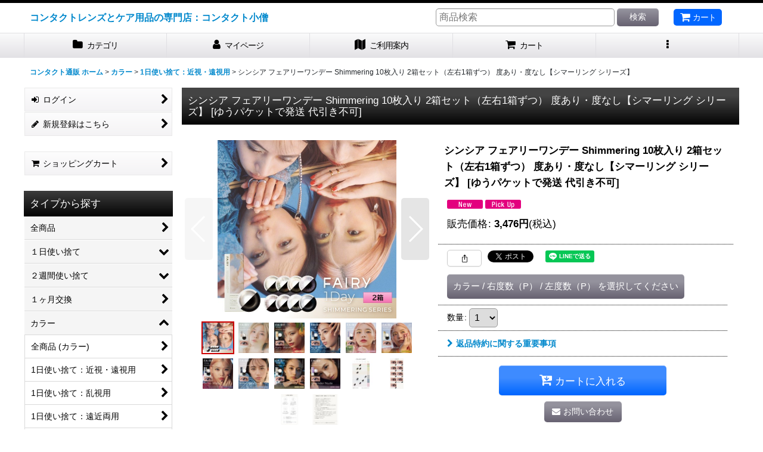

--- FILE ---
content_type: text/html; charset=UTF-8
request_url: https://www.contact-kozou.com/phone/product/831
body_size: 26260
content:
<!DOCTYPE html><html lang="ja" class="responsive use_hover column_layout wide_layout touch001">
<head prefix="og: http://ogp.me/ns# fb: http://ogp.me/ns/fb# product: http://ogp.me/ns/product#">
    <meta charset="utf-8" />
    <title>シンシア フェアリーワンデー Shimmering 10枚入り 2箱セット（左右1箱ずつ） 度あり・度なし【シマーリング シリーズ】 - コンタクトレンズとケア用品の専門店：コンタクト小僧</title>
    <meta name="keywords" content="コンタクト通販,コンタクトレンズ,ケア用品,通販,使い捨て,ワンデー,2ウィーク,2week,格安,カラーコンタクト,カラコン,処方箋不要,送料無料,乱視,遠近両用,度あり,激安,マンスリー," />
    <meta name="description" content="コンタクトレンズ通販ならコンタクト小僧。コンタクト小僧は、安心・便利なコンタクトレンズのオンラインショップです。国内外の正規コンタクトレンズやケア用品を超特価で最短で翌日にお届けします。送料無料のお得なセットもご用意しております。" />
    <meta name="viewport" content="width=device-width, initial-scale=1.0, user-scalable=yes, viewport-fit=cover" />
    <meta name="format-detection" content="telephone=no" />
    <meta name="apple-touch-fullscreen" content="YES" />
    <meta property="og:url" content="https://www.contact-kozou.com/product/831" />
    <meta property="og:site_name" content="コンタクトレンズとケア用品の専門店：コンタクト小僧" />
    <meta property="og:title" content="シンシア フェアリーワンデー Shimmering 10枚入り 2箱セット（左右1箱ずつ） 度あり・度なし【シマーリング シリーズ】" />
    <meta property="og:description" content="フェアリーシリーズに新シリーズ「Shimmering(シマーリング)」登場！  「Shimmering(シマーリング)」シリーズは、 日常使いもしやすい、ナチュラル系のラメ入りカラーコンタクトレンズ※…" />
    <meta property="og:type" content="product" />
    <meta property="og:image" content="https://www.contact-kozou.com/phone/data/contact-k/product/20250310_7acf89.jpg" />
    <meta property="product:price:amount" content="3476" />
    <meta property="product:price:currency" content="JPY" />
    <meta property="product:product_link" content="https://www.contact-kozou.com/product/831" />
    <meta name="twitter:card" content="summary_large_image">
    <meta name="twitter:site" content="@contact_kozou">
    <meta name="thumbnail" content="https://www.contact-kozou.com/phone/data/contact-k/product/20250310_7acf89.jpg" />
    <link rel="alternate" type="application/rss+xml" title="RSS" href="https://www.contact-kozou.com/rss/rss.php" />
    <link rel="canonical" href="https://www.contact-kozou.com/product/831" />
    <link href="https://www.contact-kozou.com/phone/res/font/icon_font/ocnkiconf.min.css?v=11" rel="stylesheet">
    <link href="https://www.contact-kozou.com/phone/res/touch001/style/ocnk.min.css?v=72" rel="stylesheet" />
    <link href="https://www.contact-kozou.com/phone/res/touch001/style/template.css?1811011563" rel="stylesheet" />
    <link href="https://www.contact-kozou.com/phone/res/touch001/style/default.css?1522656090" rel="stylesheet" />
    <script src="https://www.contact-kozou.com/phone/res/touch001/js/jquery.min.js?1517808840"></script>
<link rel="contents" href="https://www.contact-kozou.com/" title="コンタクトレンズ通販ならコンタクト小僧"/>
    <link rel="alternate" media="handheld" href="http://contact-k.ocnk.net/mobile/product/831" />
<script async src="https://www.googletagmanager.com/gtag/js?id=G-N8PPERMDLB"></script>
<script>
  window.dataLayer = window.dataLayer || [];
  function gtag(){dataLayer.push(arguments);}
  gtag('js', new Date());
  gtag('config', 'G-N8PPERMDLB');
</script>

</head>

<body class="detail_page_body category17_detail_page_body category56_detail_page_body detail_group7 detail_new detail_pickup" id="detail_page_831">
<div id="fb-root"></div>
<script>
    (function(d, s, id) {
    var js, fjs = d.getElementsByTagName(s)[0];
    if (d.getElementById(id)) return;
    js = d.createElement(s); js.id = id; js.async = true;js.src = "//connect.facebook.net/ja_JP/sdk.js#xfbml=1&version=v3.1&autoLogAppEvents=1";
        fjs.parentNode.insertBefore(js, fjs);
    }(document, 'script', 'facebook-jssdk'));
</script>
<div id="container" class="jpn_version visitor use_side_menu has_left_side_menu">
<div id="inner_container" class="vertical_stacking">

<div id="main_wrapper" class="stacking_item">

    <header>
        <div id="header_wrapper" class="standard_header has_search_bar">
            <div id="header" class="header">
                <div id="header_area" class="fix_center">
                    <div id="inner_header" class="flex_layout flex_j_between flex_nowrap">
                        <div class="header_left menu_opener_box left_menu_opener_box">
<div class="header_nav">
    <ul class="inner_header_nav  flex_layout flex_nowrap inner_header_nav_column1 reset_list_style">
        <li class="header_nav_item wrapped_item h_side_menu_opener flex_layout has_nav_icon" data-type="left">
            <a href="javascript:void(0);" class="nav_btn flex_layout flex_a_center" role="button">
                <div class="nav_text flex_s_center">
                    <i class="fa fa-bars menu_nav_icon" aria-hidden="true"></i>

                    <span class="nav_label"> メニュー</span>
                </div>
            </a>
        </li>
    </ul>
</div>
                        </div>
                        <div class="header_center center_shop_name flex_s_center">
                            <div class="shop_name_box">
                                <div class="shoptext flex_layout flex_a_center" itemscope="itemscope" itemtype="http://schema.org/Organization">
                                    <a itemprop="url" href="https://www.contact-kozou.com/phone/">コンタクトレンズとケア用品の専門店：コンタクト小僧</a>
                                </div>
                            </div>
                        </div>
                        <div class="header_right header_nav_size1">
<div class="header_nav">
    <ul class="inner_header_nav  flex_layout flex_nowrap flex_j_end inner_header_nav_column1 reset_list_style">
        <li class="header_nav_item wrapped_item h_cart flex_layout has_nav_icon">
            <a href="https://www.contact-kozou.com/phone/cart" class="nav_btn flex_layout flex_a_center">
                <div class="nav_text flex_s_center">
                    <i class="fa fa-shopping-cart menu_nav_icon" aria-hidden="true"><span class="cart_qty"></span></i>

                    <span class="nav_label">カート</span>
                </div>
            </a>
        </li>
    </ul>
</div>
                        </div>
                    </div>
<div class="search_bar hidden_search_bar has_header_right_size1 header_search_bar">
    <div class="inner_search_bar fix_center">
                                    <div class="search form_data" itemscope="itemscope" itemtype="http://schema.org/WebSite">
                                <meta itemprop="url" content="https://www.contact-kozou.com/phone" />
                                <form class="search_form" method="get" action="https://www.contact-kozou.com/phone/product-list" role="search" itemprop="potentialAction" itemscope="itemscope" itemtype="http://schema.org/SearchAction">
                                    <meta itemprop="target" content="https://www.contact-kozou.com/phone/product-list/?keyword={keyword}" />
                                    <input type="hidden" name="search_tmp" value="検索">                                    <input type="search" class="search_box" name="keyword" value="" placeholder="商品検索" itemprop="query-input" />
                                    <span class="global_btn">
                                        <button type="submit" class="searchinput btn_color_common btn_size_small vami" name="Submit" value="検索">
                                            <span class="button_head_space"></span>
                                            <span class="button_text">検索</span>
                                            <span class="button_end_space"></span>
                                        </button>

                                    </span>
                                </form>
                            </div>

        <span class="close_btn_box">
            <a href="javascript:void(0);" class="search_close icon_btn" aria-label="キャンセル" role="button">
                <span class="close_btn"><i class="fa fa-times" aria-hidden="true"></i></span>
            </a>
        </span>
    </div>
</div>
                </div>
            </div>

            <nav class="header_global_nav wide_decrement_column">
<div class="global_nav column6">
    <ul class="inner_global_nav  flex_layout flex_nowrap fix_center reset_list_style">
        <li class="global_nav_item wrapped_item g_category flex_layout has_nav_icon">
            <a href="https://www.contact-kozou.com/phone/category" class="nav_btn flex_layout flex_a_center">
                <div class="nav_text flex_s_center">
                    <i class="fa fa-folder menu_nav_icon" aria-hidden="true"></i>

                    <span class="nav_label">カテゴリ</span>
                </div>
            </a>
        </li>
        <li class="global_nav_item wrapped_item g_member flex_layout has_nav_icon">
            <a href="https://www.contact-kozou.com/phone/member" class="nav_btn flex_layout flex_a_center secure_link">
                <div class="nav_text flex_s_center">
                    <i class="fa fa-user menu_nav_icon" aria-hidden="true"></i>

                    <span class="nav_label">マイページ</span>
                </div>
            </a>
        </li>
        <li class="global_nav_item wrapped_item g_search flex_layout has_nav_icon search_bar_opener">
            <a href="javascript:void(0);" class="nav_btn flex_layout flex_a_center" aria-haspopup="true" role="button">
                <div class="nav_text flex_s_center">
                    <i class="fa fa-search menu_nav_icon" aria-hidden="true"></i>

                    <span class="nav_label">商品検索</span>
                </div>
            </a>
        </li>
        <li class="global_nav_item wrapped_item g_help flex_layout has_nav_icon">
            <a href="https://www.contact-kozou.com/phone/phone/help" class="nav_btn flex_layout flex_a_center">
                <div class="nav_text flex_s_center">
                    <i class="fa fa-map menu_nav_icon" aria-hidden="true"></i>

                    <span class="nav_label">ご利用案内</span>
                </div>
            </a>
        </li>
        <li class="global_nav_item wrapped_item g_cart flex_layout has_nav_icon">
            <a href="https://www.contact-kozou.com/phone/cart" class="nav_btn flex_layout flex_a_center">
                <div class="nav_text flex_s_center">
                    <i class="fa fa-shopping-cart menu_nav_icon" aria-hidden="true"><span class="cart_qty"></span></i>

                    <span class="nav_label">カート</span>
                </div>
            </a>
        </li>
        <li class="global_nav_item wrapped_item g_menu flex_layout empty_nav_label has_nav_icon" data-type="toggle">
            <a href="javascript:void(0);" class="nav_btn flex_layout flex_a_center" aria-haspopup="true" aria-label=" メニュー" role="button">
                <div class="nav_text flex_s_center">
                    <i class="fa fa-ellipsis-v menu_nav_icon" aria-hidden="true"></i>

                    <span class="nav_label"></span>
                </div>
            </a>
        </li>
    </ul>
</div>
            </nav>

            <div class="popup_base popup_base_menu fix_center">
                <div class="popup_nav_area popup_primal_menu hidden_nav_area fix_center" aria-hidden="true" aria-expanded="false" role="dialog">
                    <div class="inner_popup_nav_area popup_nav_box fix_center">
                        <div class="upper_popup_nav">
<div class="header_font_setting">
    <div class="font_setting">
        <span class="set_font_title">文字サイズ<span class="colon">:</span></span>
        <span class="set_font_normal"></span><span class="set_font_large"></span>
    </div>
</div>
                        </div>
<div class="popup_nav column1">
    <ul class="inner_popup_nav  flex_layout advanced_flex_wrap padfix reset_list_style" data-inner=".nav_text">
        <li class="popup_nav_item wrapped_item t_home flex_layout has_nav_icon">
            <a href="https://www.contact-kozou.com/phone/" class="nav_btn flex_layout flex_a_center">
                <div class="nav_text flex_s_center">
                    <i class="fa fa-home menu_nav_icon" aria-hidden="true"></i>
                    <i class="fa fa-chevron-right right_side_nav_icon chevron_right_icon" aria-hidden="true"></i>

                    <span class="nav_label">コンタクト通販 ホーム</span>
                </div>
            </a>
        </li>
        <li class="popup_nav_item wrapped_item t_cart flex_layout has_nav_icon">
            <a href="https://www.contact-kozou.com/phone/cart" class="nav_btn flex_layout flex_a_center">
                <div class="nav_text flex_s_center">
                    <i class="fa fa-shopping-cart menu_nav_icon" aria-hidden="true"><span class="cart_qty"></span></i>
                    <i class="fa fa-chevron-right right_side_nav_icon chevron_right_icon" aria-hidden="true"></i>

                    <span class="nav_label">ショッピングカート</span>
                </div>
            </a>
        </li>
        <li class="popup_nav_item wrapped_item t_register flex_layout has_nav_icon">
            <a href="https://www.contact-kozou.com/phone/register" class="nav_btn flex_layout flex_a_center secure_link">
                <div class="nav_text flex_s_center">
                    <i class="fa fa-pencil menu_nav_icon" aria-hidden="true"></i>
                    <i class="fa fa-chevron-right right_side_nav_icon chevron_right_icon" aria-hidden="true"></i>

                    <span class="nav_label">新規登録はこちら</span>
                </div>
            </a>
        </li>
        <li class="popup_nav_item wrapped_item t_singin flex_layout has_nav_icon">
            <a href="https://www.contact-kozou.com/phone/member-login" class="nav_btn flex_layout flex_a_center secure_link">
                <div class="nav_text flex_s_center">
                    <i class="fa fa-sign-in menu_nav_icon" aria-hidden="true"></i>
                    <i class="fa fa-chevron-right right_side_nav_icon chevron_right_icon" aria-hidden="true"></i>

                    <span class="nav_label">ログイン</span>
                </div>
            </a>
        </li>
        <li class="popup_nav_item wrapped_item t_search flex_layout has_nav_icon search_bar_opener">
            <a href="javascript:void(0);" class="nav_btn flex_layout flex_a_center" aria-haspopup="true" role="button">
                <div class="nav_text flex_s_center">
                    <i class="fa fa-search menu_nav_icon" aria-hidden="true"></i>
                    <i class="fa fa-chevron-right right_side_nav_icon chevron_right_icon" aria-hidden="true"></i>

                    <span class="nav_label">商品検索</span>
                </div>
            </a>
        </li>
        <li class="popup_nav_item wrapped_item t_category flex_layout has_nav_icon">
            <a href="https://www.contact-kozou.com/phone/category" class="nav_btn flex_layout flex_a_center">
                <div class="nav_text flex_s_center">
                    <i class="fa fa-folder menu_nav_icon" aria-hidden="true"></i>
                    <i class="fa fa-chevron-right right_side_nav_icon chevron_right_icon" aria-hidden="true"></i>

                    <span class="nav_label">タイプから探す</span>
                </div>
            </a>
        </li>
        <li class="popup_nav_item wrapped_item item_list_link t_newitem flex_layout has_nav_icon">
            <a href="https://www.contact-kozou.com/phone/new" class="nav_btn flex_layout flex_a_center">
                <div class="nav_text flex_s_center">
                    <i class="fa fa-flag menu_nav_icon" aria-hidden="true"></i>
                    <i class="fa fa-chevron-right right_side_nav_icon chevron_right_icon" aria-hidden="true"></i>

                    <span class="nav_label">New Item</span>
                </div>
            </a>
        </li>
        <li class="popup_nav_item wrapped_item t_recommend flex_layout has_nav_icon">
            <a href="https://www.contact-kozou.com/phone/pickup" class="nav_btn flex_layout flex_a_center">
                <div class="nav_text flex_s_center">
                    <i class="fa fa-thumbs-o-up menu_nav_icon" aria-hidden="true"></i>
                    <i class="fa fa-chevron-right right_side_nav_icon chevron_right_icon" aria-hidden="true"></i>

                    <span class="nav_label">おすすめ商品</span>
                </div>
            </a>
        </li>
        <li class="popup_nav_item wrapped_item item_list_link t_ranking flex_layout has_nav_icon">
            <a href="https://www.contact-kozou.com/phone/ranking" class="nav_btn flex_layout flex_a_center">
                <div class="nav_text flex_s_center">
                    <i class="fa fa-trophy menu_nav_icon" aria-hidden="true"></i>
                    <i class="fa fa-chevron-right right_side_nav_icon chevron_right_icon" aria-hidden="true"></i>

                    <span class="nav_label">ランキング</span>
                </div>
            </a>
        </li>
        <li class="popup_nav_item wrapped_item t_info flex_layout has_nav_icon">
            <a href="https://www.contact-kozou.com/phone/info" class="nav_btn flex_layout flex_a_center">
                <div class="nav_text flex_s_center">
                    <i class="fa fa-file-text menu_nav_icon" aria-hidden="true"></i>
                    <i class="fa fa-chevron-right right_side_nav_icon chevron_right_icon" aria-hidden="true"></i>

                    <span class="nav_label">特定商取引法表示</span>
                </div>
            </a>
        </li>
        <li class="popup_nav_item wrapped_item t_help flex_layout has_nav_icon">
            <a href="https://www.contact-kozou.com/phone/phone/help" class="nav_btn flex_layout flex_a_center">
                <div class="nav_text flex_s_center">
                    <i class="fa fa-map menu_nav_icon" aria-hidden="true"></i>
                    <i class="fa fa-chevron-right right_side_nav_icon chevron_right_icon" aria-hidden="true"></i>

                    <span class="nav_label">ご利用案内</span>
                </div>
            </a>
        </li>
        <li class="popup_nav_item wrapped_item t_contact flex_layout has_nav_icon">
            <a href="https://www.contact-kozou.com/phone/contact" class="nav_btn flex_layout flex_a_center secure_link">
                <div class="nav_text flex_s_center">
                    <i class="fa fa-envelope menu_nav_icon" aria-hidden="true"></i>
                    <i class="fa fa-chevron-right right_side_nav_icon chevron_right_icon" aria-hidden="true"></i>

                    <span class="nav_label">お問い合せ</span>
                </div>
            </a>
        </li>
    </ul>
</div>
                        <div class="lower_popup_nav">
                        </div>
                        <div class="nav_close_box">
                            <a href="javascript:void(0);" class="nav_close" aria-label="閉じる" role="button"><span class="nav_close_btn"><i class="fa fa-times" aria-hidden="true"></i></span></a>
                        </div>
                        <a class="close_btn_box icon_btn" href="javascript:void(0);" aria-label="閉じる" role="button">
                            <span class="close_btn">
                                <i class="fa fa-times" aria-hidden="true"></i>
                            </span>
                        </a>
                    </div>
                </div>
            </div>

        </div>
    </header>


    <div id="contents" class="layout_2_col standard_contents">

<div class="breadcrumb_area fix_center">
    <ol class="breadcrumb_list" itemscope itemtype="https://schema.org/BreadcrumbList">
        <li class="breadcrumb_nav breadcrumb_nav1" itemprop="itemListElement" itemscope itemtype="https://schema.org/ListItem">
            <a href="https://www.contact-kozou.com/phone/" itemprop="item">
                <span class="breadcrumb_text" itemprop="name">コンタクト通販 ホーム</span>
            </a>
            <meta itemprop="position" content="1">
        </li>
        <li class="breadcrumb_nav breadcrumb_nav2" itemprop="itemListElement" itemscope itemtype="https://schema.org/ListItem">
            <span class="gt">&gt;</span>
            <a href="https://www.contact-kozou.com/phone/product-list/17" itemprop="item" class="item_list_link">
                <span class="breadcrumb_text" itemprop="name">カラー</span>
            </a>
            <meta itemprop="position" content="2">
        </li>
        <li class="breadcrumb_nav breadcrumb_nav3" itemprop="itemListElement" itemscope itemtype="https://schema.org/ListItem">
            <span class="gt">&gt;</span>
            <a href="https://www.contact-kozou.com/phone/product-list/56" itemprop="item" class="item_list_link">
                <span class="breadcrumb_text" itemprop="name">1日使い捨て：近視・遠視用</span>
            </a>
            <meta itemprop="position" content="3">
        </li>
        <li class="breadcrumb_nav" itemprop="itemListElement" itemscope itemtype="https://schema.org/ListItem">
            <span class="gt">&gt;</span>
                <span class="thispage" itemprop="name">シンシア フェアリーワンデー Shimmering 10枚入り 2箱セット（左右1箱ずつ） 度あり・度なし【シマーリング シリーズ】</span>
            <meta itemprop="position" content="4">
        </li>
    </ol>
</div>

        <div id="inner_contents" class="clearfix fix_center">
            <div id="maincol">
                <main id="main_container">
                    <div id="inner_main_container">

                        <section>
                            <div class="page_box itemdetail">


                                <div class="page_title">
                                    <h1 class="detail_page_title">
                                        <span class="title_head_space"></span>
                                        <span class="title_text goods_name">シンシア フェアリーワンデー Shimmering 10枚入り 2箱セット（左右1箱ずつ） 度あり・度なし【シマーリング シリーズ】</span>
                                        <span class="model_number_info model_number" id="h_m_number"><span class="bracket">[</span><span class="model_number_value">ゆうパケットで発送 代引き不可</span><span class="bracket">]</span></span>
                                        <span class="title_end_space"></span>

                                    </h1>
                                </div>


                                <div class="page_contents detail_contents">
                                    <div class="inner_page_contents">

                                        <div class="product_info_wrapper product_info_wrapper_300">
                                        <div class="main_photo_slide square_photo_slide_300">
                                            <div class="slider slider_box initial_loading" data-preload-images="false" data-auto-height="true"  data-pagination-selector=".thumbnail_image_link" data-speed="350" data-effect="slide" data-use-breakpoints="false" data-prev-button=".main_photo_button_prev" data-next-button=".main_photo_button_next" data-pagination=".main_photo_pagination">
                                                <div class="inner_slider_box has_outside_controller">
                                                    <div class="swiper-container swiper">
                                                        <ul class="swiper-wrapper photo_gallery">
                                                            <li class="swiper-slide gallery_item">
                                                                <div class="slider_image_box">
                                                                    <a href="https://www.contact-kozou.com/phone/data/contact-k/product/20250310_7acf89.jpg" class="gallery_link item_image_box zoom_link square_item_image_box" data-w="1000" data-h="1000" data-msrc="https://www.contact-kozou.com/phone/data/contact-k/_/70726f647563742f32303235303331305f3761636638392e6a706700363030000074006669745f686569676874.jpg" data-thumbnail="https://www.contact-kozou.com/phone/data/contact-k/_/70726f647563742f32303235303331305f3761636638392e6a706700313130000074006669745f686569676874.jpg">
                                                                        <img src="https://www.contact-kozou.com/phone/data/contact-k/_/70726f647563742f32303235303331305f3761636638392e6a706700363030000074006669745f686569676874.jpg" class="item_image synchronous_loaded" width="300" height="300" alt="画像1: シンシア フェアリーワンデー Shimmering 10枚入り 2箱セット（左右1箱ずつ） 度あり・度なし【シマーリング シリーズ】 (1)" />
                                                                    </a>
                                                                </div>
                                                            </li>
                                                            <li class="swiper-slide gallery_item">
                                                                <div class="slider_image_box">
                                                                    <a href="https://www.contact-kozou.com/phone/data/contact-k/product/20250310_3a1463.jpg" class="gallery_link item_image_box zoom_link square_item_image_box" data-w="1000" data-h="1000" data-msrc="https://www.contact-kozou.com/phone/data/contact-k/_/70726f647563742f32303235303331305f3361313436332e6a706700363030000074006669745f686569676874.jpg" data-thumbnail="https://www.contact-kozou.com/phone/data/contact-k/_/70726f647563742f32303235303331305f3361313436332e6a706700313130000074006669745f686569676874.jpg">
                                                                        <img src="https://www.contact-kozou.com/phone/data/contact-k/_/70726f647563742f32303235303331305f3361313436332e6a706700313130000074006669745f686569676874.jpg" data-src="https://www.contact-kozou.com/phone/data/contact-k/_/70726f647563742f32303235303331305f3361313436332e6a706700363030000074006669745f686569676874.jpg" data-id="43877" class="item_image swiper-lazy" width="300" height="300" alt="画像2: シンシア フェアリーワンデー Shimmering 10枚入り 2箱セット（左右1箱ずつ） 度あり・度なし【シマーリング シリーズ】 (2)" loading="eager" />
                                                                    </a>
                                                                </div>
                                                            </li>
                                                            <li class="swiper-slide gallery_item">
                                                                <div class="slider_image_box">
                                                                    <a href="https://www.contact-kozou.com/phone/data/contact-k/product/20240326_ccbd9c.jpg" class="gallery_link item_image_box zoom_link square_item_image_box" data-w="800" data-h="800" data-msrc="https://www.contact-kozou.com/phone/data/contact-k/_/70726f647563742f32303234303332365f6363626439632e6a706700363030000074006669745f686569676874.jpg" data-thumbnail="https://www.contact-kozou.com/phone/data/contact-k/_/70726f647563742f32303234303332365f6363626439632e6a706700313130000074006669745f686569676874.jpg">
                                                                        <img src="https://www.contact-kozou.com/phone/data/contact-k/_/70726f647563742f32303234303332365f6363626439632e6a706700313130000074006669745f686569676874.jpg" data-src="https://www.contact-kozou.com/phone/data/contact-k/_/70726f647563742f32303234303332365f6363626439632e6a706700363030000074006669745f686569676874.jpg" data-id="43878" class="item_image swiper-lazy" width="300" height="300" alt="画像3: シンシア フェアリーワンデー Shimmering 10枚入り 2箱セット（左右1箱ずつ） 度あり・度なし【シマーリング シリーズ】 (3)" loading="eager" />
                                                                    </a>
                                                                </div>
                                                            </li>
                                                            <li class="swiper-slide gallery_item">
                                                                <div class="slider_image_box">
                                                                    <a href="https://www.contact-kozou.com/phone/data/contact-k/product/20240326_3a24c8.jpg" class="gallery_link item_image_box zoom_link square_item_image_box" data-w="800" data-h="800" data-msrc="https://www.contact-kozou.com/phone/data/contact-k/_/70726f647563742f32303234303332365f3361323463382e6a706700363030000074006669745f686569676874.jpg" data-thumbnail="https://www.contact-kozou.com/phone/data/contact-k/_/70726f647563742f32303234303332365f3361323463382e6a706700313130000074006669745f686569676874.jpg">
                                                                        <img src="https://www.contact-kozou.com/phone/data/contact-k/_/70726f647563742f32303234303332365f3361323463382e6a706700313130000074006669745f686569676874.jpg" data-src="https://www.contact-kozou.com/phone/data/contact-k/_/70726f647563742f32303234303332365f3361323463382e6a706700363030000074006669745f686569676874.jpg" data-id="43879" class="item_image swiper-lazy" width="300" height="300" alt="画像4: シンシア フェアリーワンデー Shimmering 10枚入り 2箱セット（左右1箱ずつ） 度あり・度なし【シマーリング シリーズ】 (4)" loading="eager" />
                                                                    </a>
                                                                </div>
                                                            </li>
                                                            <li class="swiper-slide gallery_item">
                                                                <div class="slider_image_box">
                                                                    <a href="https://www.contact-kozou.com/phone/data/contact-k/product/20250310_eaf8d9.jpg" class="gallery_link item_image_box zoom_link square_item_image_box" data-w="1000" data-h="1000" data-msrc="https://www.contact-kozou.com/phone/data/contact-k/_/70726f647563742f32303235303331305f6561663864392e6a706700363030000074006669745f686569676874.jpg" data-thumbnail="https://www.contact-kozou.com/phone/data/contact-k/_/70726f647563742f32303235303331305f6561663864392e6a706700313130000074006669745f686569676874.jpg">
                                                                        <img src="https://www.contact-kozou.com/phone/data/contact-k/_/70726f647563742f32303235303331305f6561663864392e6a706700313130000074006669745f686569676874.jpg" data-src="https://www.contact-kozou.com/phone/data/contact-k/_/70726f647563742f32303235303331305f6561663864392e6a706700363030000074006669745f686569676874.jpg" data-id="43880" class="item_image swiper-lazy" width="300" height="300" alt="画像5: シンシア フェアリーワンデー Shimmering 10枚入り 2箱セット（左右1箱ずつ） 度あり・度なし【シマーリング シリーズ】 (5)" loading="eager" />
                                                                    </a>
                                                                </div>
                                                            </li>
                                                            <li class="swiper-slide gallery_item">
                                                                <div class="slider_image_box">
                                                                    <a href="https://www.contact-kozou.com/phone/data/contact-k/product/20240326_d76487.jpg" class="gallery_link item_image_box zoom_link square_item_image_box" data-w="800" data-h="800" data-msrc="https://www.contact-kozou.com/phone/data/contact-k/_/70726f647563742f32303234303332365f6437363438372e6a706700363030000074006669745f686569676874.jpg" data-thumbnail="https://www.contact-kozou.com/phone/data/contact-k/_/70726f647563742f32303234303332365f6437363438372e6a706700313130000074006669745f686569676874.jpg">
                                                                        <img src="https://www.contact-kozou.com/phone/data/contact-k/_/70726f647563742f32303234303332365f6437363438372e6a706700313130000074006669745f686569676874.jpg" data-src="https://www.contact-kozou.com/phone/data/contact-k/_/70726f647563742f32303234303332365f6437363438372e6a706700363030000074006669745f686569676874.jpg" data-id="43881" class="item_image swiper-lazy" width="300" height="300" alt="画像6: シンシア フェアリーワンデー Shimmering 10枚入り 2箱セット（左右1箱ずつ） 度あり・度なし【シマーリング シリーズ】 (6)" loading="eager" />
                                                                    </a>
                                                                </div>
                                                            </li>
                                                            <li class="swiper-slide gallery_item">
                                                                <div class="slider_image_box">
                                                                    <a href="https://www.contact-kozou.com/phone/data/contact-k/product/20240326_b41422.jpg" class="gallery_link item_image_box zoom_link square_item_image_box" data-w="800" data-h="800" data-msrc="https://www.contact-kozou.com/phone/data/contact-k/_/70726f647563742f32303234303332365f6234313432322e6a706700363030000074006669745f686569676874.jpg" data-thumbnail="https://www.contact-kozou.com/phone/data/contact-k/_/70726f647563742f32303234303332365f6234313432322e6a706700313130000074006669745f686569676874.jpg">
                                                                        <img src="https://www.contact-kozou.com/phone/data/contact-k/_/70726f647563742f32303234303332365f6234313432322e6a706700313130000074006669745f686569676874.jpg" data-src="https://www.contact-kozou.com/phone/data/contact-k/_/70726f647563742f32303234303332365f6234313432322e6a706700363030000074006669745f686569676874.jpg" data-id="43882" class="item_image swiper-lazy" width="300" height="300" alt="画像7: シンシア フェアリーワンデー Shimmering 10枚入り 2箱セット（左右1箱ずつ） 度あり・度なし【シマーリング シリーズ】 (7)" loading="eager" />
                                                                    </a>
                                                                </div>
                                                            </li>
                                                            <li class="swiper-slide gallery_item">
                                                                <div class="slider_image_box">
                                                                    <a href="https://www.contact-kozou.com/phone/data/contact-k/product/20240326_a5498d.jpg" class="gallery_link item_image_box zoom_link square_item_image_box" data-w="800" data-h="800" data-msrc="https://www.contact-kozou.com/phone/data/contact-k/_/70726f647563742f32303234303332365f6135343938642e6a706700363030000074006669745f686569676874.jpg" data-thumbnail="https://www.contact-kozou.com/phone/data/contact-k/_/70726f647563742f32303234303332365f6135343938642e6a706700313130000074006669745f686569676874.jpg">
                                                                        <img src="https://www.contact-kozou.com/phone/data/contact-k/_/70726f647563742f32303234303332365f6135343938642e6a706700313130000074006669745f686569676874.jpg" data-src="https://www.contact-kozou.com/phone/data/contact-k/_/70726f647563742f32303234303332365f6135343938642e6a706700363030000074006669745f686569676874.jpg" data-id="43883" class="item_image swiper-lazy" width="300" height="300" alt="画像8: シンシア フェアリーワンデー Shimmering 10枚入り 2箱セット（左右1箱ずつ） 度あり・度なし【シマーリング シリーズ】 (8)" loading="eager" />
                                                                    </a>
                                                                </div>
                                                            </li>
                                                            <li class="swiper-slide gallery_item">
                                                                <div class="slider_image_box">
                                                                    <a href="https://www.contact-kozou.com/phone/data/contact-k/product/20240326_b23031.jpg" class="gallery_link item_image_box zoom_link square_item_image_box" data-w="800" data-h="800" data-msrc="https://www.contact-kozou.com/phone/data/contact-k/_/70726f647563742f32303234303332365f6232333033312e6a706700363030000074006669745f686569676874.jpg" data-thumbnail="https://www.contact-kozou.com/phone/data/contact-k/_/70726f647563742f32303234303332365f6232333033312e6a706700313130000074006669745f686569676874.jpg">
                                                                        <img src="https://www.contact-kozou.com/phone/data/contact-k/_/70726f647563742f32303234303332365f6232333033312e6a706700313130000074006669745f686569676874.jpg" data-src="https://www.contact-kozou.com/phone/data/contact-k/_/70726f647563742f32303234303332365f6232333033312e6a706700363030000074006669745f686569676874.jpg" data-id="43884" class="item_image swiper-lazy" width="300" height="300" alt="画像9: シンシア フェアリーワンデー Shimmering 10枚入り 2箱セット（左右1箱ずつ） 度あり・度なし【シマーリング シリーズ】 (9)" loading="eager" />
                                                                    </a>
                                                                </div>
                                                            </li>
                                                            <li class="swiper-slide gallery_item">
                                                                <div class="slider_image_box">
                                                                    <a href="https://www.contact-kozou.com/phone/data/contact-k/product/20240326_8d188b.jpg" class="gallery_link item_image_box zoom_link square_item_image_box" data-w="800" data-h="800" data-msrc="https://www.contact-kozou.com/phone/data/contact-k/_/70726f647563742f32303234303332365f3864313838622e6a706700363030000074006669745f686569676874.jpg" data-thumbnail="https://www.contact-kozou.com/phone/data/contact-k/_/70726f647563742f32303234303332365f3864313838622e6a706700313130000074006669745f686569676874.jpg">
                                                                        <img src="https://www.contact-kozou.com/phone/data/contact-k/_/70726f647563742f32303234303332365f3864313838622e6a706700313130000074006669745f686569676874.jpg" data-src="https://www.contact-kozou.com/phone/data/contact-k/_/70726f647563742f32303234303332365f3864313838622e6a706700363030000074006669745f686569676874.jpg" data-id="43885" class="item_image swiper-lazy" width="300" height="300" alt="画像10: シンシア フェアリーワンデー Shimmering 10枚入り 2箱セット（左右1箱ずつ） 度あり・度なし【シマーリング シリーズ】 (10)" loading="eager" />
                                                                    </a>
                                                                </div>
                                                            </li>
                                                            <li class="swiper-slide gallery_item">
                                                                <div class="slider_image_box">
                                                                    <a href="https://www.contact-kozou.com/phone/data/contact-k/product/20250310_2c890d.png" class="gallery_link item_image_box zoom_link square_item_image_box" data-w="1000" data-h="1000" data-msrc="https://www.contact-kozou.com/phone/data/contact-k/_/70726f647563742f32303235303331305f3263383930642e706e6700363030000074006669745f686569676874.jpg" data-thumbnail="https://www.contact-kozou.com/phone/data/contact-k/_/70726f647563742f32303235303331305f3263383930642e706e6700313130000074006669745f686569676874.jpg">
                                                                        <img src="https://www.contact-kozou.com/phone/data/contact-k/_/70726f647563742f32303235303331305f3263383930642e706e6700313130000074006669745f686569676874.jpg" data-src="https://www.contact-kozou.com/phone/data/contact-k/_/70726f647563742f32303235303331305f3263383930642e706e6700363030000074006669745f686569676874.jpg" data-id="43886" class="item_image swiper-lazy" width="300" height="300" alt="画像11: シンシア フェアリーワンデー Shimmering 10枚入り 2箱セット（左右1箱ずつ） 度あり・度なし【シマーリング シリーズ】 (11)" loading="eager" />
                                                                    </a>
                                                                </div>
                                                            </li>
                                                            <li class="swiper-slide gallery_item">
                                                                <div class="slider_image_box">
                                                                    <a href="https://www.contact-kozou.com/phone/data/contact-k/product/20250310_bc94bb.jpg" class="gallery_link item_image_box zoom_link square_item_image_box" data-w="1000" data-h="1000" data-msrc="https://www.contact-kozou.com/phone/data/contact-k/_/70726f647563742f32303235303331305f6263393462622e6a706700363030000074006669745f686569676874.jpg" data-thumbnail="https://www.contact-kozou.com/phone/data/contact-k/_/70726f647563742f32303235303331305f6263393462622e6a706700313130000074006669745f686569676874.jpg">
                                                                        <img src="https://www.contact-kozou.com/phone/data/contact-k/_/70726f647563742f32303235303331305f6263393462622e6a706700313130000074006669745f686569676874.jpg" data-src="https://www.contact-kozou.com/phone/data/contact-k/_/70726f647563742f32303235303331305f6263393462622e6a706700363030000074006669745f686569676874.jpg" data-id="43887" class="item_image swiper-lazy" width="300" height="300" alt="画像12: シンシア フェアリーワンデー Shimmering 10枚入り 2箱セット（左右1箱ずつ） 度あり・度なし【シマーリング シリーズ】 (12)" loading="eager" />
                                                                    </a>
                                                                </div>
                                                            </li>
                                                            <li class="swiper-slide gallery_item">
                                                                <div class="slider_image_box">
                                                                    <a href="https://www.contact-kozou.com/phone/data/contact-k/product/20250310_256ff6.png" class="gallery_link item_image_box zoom_link square_item_image_box" data-w="1000" data-h="1000" data-msrc="https://www.contact-kozou.com/phone/data/contact-k/_/70726f647563742f32303235303331305f3235366666362e706e6700363030000074006669745f686569676874.jpg" data-thumbnail="https://www.contact-kozou.com/phone/data/contact-k/_/70726f647563742f32303235303331305f3235366666362e706e6700313130000074006669745f686569676874.jpg">
                                                                        <img src="https://www.contact-kozou.com/phone/data/contact-k/_/70726f647563742f32303235303331305f3235366666362e706e6700313130000074006669745f686569676874.jpg" data-src="https://www.contact-kozou.com/phone/data/contact-k/_/70726f647563742f32303235303331305f3235366666362e706e6700363030000074006669745f686569676874.jpg" data-id="43888" class="item_image swiper-lazy" width="300" height="300" alt="画像13: シンシア フェアリーワンデー Shimmering 10枚入り 2箱セット（左右1箱ずつ） 度あり・度なし【シマーリング シリーズ】 (13)" loading="eager" />
                                                                    </a>
                                                                </div>
                                                            </li>
                                                            <li class="swiper-slide gallery_item">
                                                                <div class="slider_image_box">
                                                                    <a href="https://www.contact-kozou.com/phone/data/contact-k/product/20250310_50610d.png" class="gallery_link item_image_box zoom_link square_item_image_box" data-w="1000" data-h="1000" data-msrc="https://www.contact-kozou.com/phone/data/contact-k/_/70726f647563742f32303235303331305f3530363130642e706e6700363030000074006669745f686569676874.jpg" data-thumbnail="https://www.contact-kozou.com/phone/data/contact-k/_/70726f647563742f32303235303331305f3530363130642e706e6700313130000074006669745f686569676874.jpg">
                                                                        <img src="https://www.contact-kozou.com/phone/data/contact-k/_/70726f647563742f32303235303331305f3530363130642e706e6700313130000074006669745f686569676874.jpg" data-src="https://www.contact-kozou.com/phone/data/contact-k/_/70726f647563742f32303235303331305f3530363130642e706e6700363030000074006669745f686569676874.jpg" data-id="43889" class="item_image swiper-lazy" width="300" height="300" alt="画像14: シンシア フェアリーワンデー Shimmering 10枚入り 2箱セット（左右1箱ずつ） 度あり・度なし【シマーリング シリーズ】 (14)" loading="eager" />
                                                                    </a>
                                                                </div>
                                                            </li>
                                                        </ul>
                                                    </div>
                                                    <div class="slider_controller upper_slider_controller">
                                                        <div class="swiper-button-prev main_photo_button_prev"></div>
                                                        <div class="swiper-button-next main_photo_button_next"></div>
                                                    </div>
                                                </div>
                                                <div class="thumbnail wide_thumbnail">
                                                    <ul class="flex_layout flex_wrap flex_a_center flex_j_center reset_list_style" data-adjustment="off">
                                                        <li class="thumbnail_listbox wrapped_item photo_on" id="listbox_43876">
                                                            <a href="javascript:void(0);" class="thumbnail_image_link switching_link" role="button">
                                                                <span class="thumbnail_image_box">
                                                                    <img src="https://www.contact-kozou.com/phone/data/contact-k/_/70726f647563742f32303235303331305f3761636638392e6a706700313130000074006669745f686569676874.jpg" alt="画像1: シンシア フェアリーワンデー Shimmering 10枚入り 2箱セット（左右1箱ずつ） 度あり・度なし【シマーリング シリーズ】 (1)" id="thumbnail_43876" class="thumbnail_btn" width="55" />
                                                                </span>
                                                            </a>
                                                        </li>
                                                        <li class="thumbnail_listbox wrapped_item" id="listbox_43877">
                                                            <a href="javascript:void(0);" class="thumbnail_image_link switching_link" role="button">
                                                                <span class="thumbnail_image_box">
                                                                    <img src="https://www.contact-kozou.com/phone/data/contact-k/_/70726f647563742f32303235303331305f3361313436332e6a706700313130000074006669745f686569676874.jpg" alt="画像2: シンシア フェアリーワンデー Shimmering 10枚入り 2箱セット（左右1箱ずつ） 度あり・度なし【シマーリング シリーズ】 (2)" id="thumbnail_43877" class="thumbnail_btn" width="55" />
                                                                </span>
                                                            </a>
                                                        </li>
                                                        <li class="thumbnail_listbox wrapped_item" id="listbox_43878">
                                                            <a href="javascript:void(0);" class="thumbnail_image_link switching_link" role="button">
                                                                <span class="thumbnail_image_box">
                                                                    <img src="https://www.contact-kozou.com/phone/data/contact-k/_/70726f647563742f32303234303332365f6363626439632e6a706700313130000074006669745f686569676874.jpg" alt="画像3: シンシア フェアリーワンデー Shimmering 10枚入り 2箱セット（左右1箱ずつ） 度あり・度なし【シマーリング シリーズ】 (3)" id="thumbnail_43878" class="thumbnail_btn" width="55" />
                                                                </span>
                                                            </a>
                                                        </li>
                                                        <li class="thumbnail_listbox wrapped_item" id="listbox_43879">
                                                            <a href="javascript:void(0);" class="thumbnail_image_link switching_link" role="button">
                                                                <span class="thumbnail_image_box">
                                                                    <img src="https://www.contact-kozou.com/phone/data/contact-k/_/70726f647563742f32303234303332365f3361323463382e6a706700313130000074006669745f686569676874.jpg" alt="画像4: シンシア フェアリーワンデー Shimmering 10枚入り 2箱セット（左右1箱ずつ） 度あり・度なし【シマーリング シリーズ】 (4)" id="thumbnail_43879" class="thumbnail_btn" width="55" />
                                                                </span>
                                                            </a>
                                                        </li>
                                                        <li class="thumbnail_listbox wrapped_item" id="listbox_43880">
                                                            <a href="javascript:void(0);" class="thumbnail_image_link switching_link" role="button">
                                                                <span class="thumbnail_image_box">
                                                                    <img src="https://www.contact-kozou.com/phone/data/contact-k/_/70726f647563742f32303235303331305f6561663864392e6a706700313130000074006669745f686569676874.jpg" alt="画像5: シンシア フェアリーワンデー Shimmering 10枚入り 2箱セット（左右1箱ずつ） 度あり・度なし【シマーリング シリーズ】 (5)" id="thumbnail_43880" class="thumbnail_btn" width="55" />
                                                                </span>
                                                            </a>
                                                        </li>
                                                        <li class="thumbnail_listbox wrapped_item" id="listbox_43881">
                                                            <a href="javascript:void(0);" class="thumbnail_image_link switching_link" role="button">
                                                                <span class="thumbnail_image_box">
                                                                    <img src="https://www.contact-kozou.com/phone/data/contact-k/_/70726f647563742f32303234303332365f6437363438372e6a706700313130000074006669745f686569676874.jpg" alt="画像6: シンシア フェアリーワンデー Shimmering 10枚入り 2箱セット（左右1箱ずつ） 度あり・度なし【シマーリング シリーズ】 (6)" id="thumbnail_43881" class="thumbnail_btn" width="55" />
                                                                </span>
                                                            </a>
                                                        </li>
                                                        <li class="thumbnail_listbox wrapped_item" id="listbox_43882">
                                                            <a href="javascript:void(0);" class="thumbnail_image_link switching_link" role="button">
                                                                <span class="thumbnail_image_box">
                                                                    <img src="https://www.contact-kozou.com/phone/data/contact-k/_/70726f647563742f32303234303332365f6234313432322e6a706700313130000074006669745f686569676874.jpg" alt="画像7: シンシア フェアリーワンデー Shimmering 10枚入り 2箱セット（左右1箱ずつ） 度あり・度なし【シマーリング シリーズ】 (7)" id="thumbnail_43882" class="thumbnail_btn" width="55" />
                                                                </span>
                                                            </a>
                                                        </li>
                                                        <li class="thumbnail_listbox wrapped_item" id="listbox_43883">
                                                            <a href="javascript:void(0);" class="thumbnail_image_link switching_link" role="button">
                                                                <span class="thumbnail_image_box">
                                                                    <img src="https://www.contact-kozou.com/phone/data/contact-k/_/70726f647563742f32303234303332365f6135343938642e6a706700313130000074006669745f686569676874.jpg" alt="画像8: シンシア フェアリーワンデー Shimmering 10枚入り 2箱セット（左右1箱ずつ） 度あり・度なし【シマーリング シリーズ】 (8)" id="thumbnail_43883" class="thumbnail_btn" width="55" />
                                                                </span>
                                                            </a>
                                                        </li>
                                                        <li class="thumbnail_listbox wrapped_item" id="listbox_43884">
                                                            <a href="javascript:void(0);" class="thumbnail_image_link switching_link" role="button">
                                                                <span class="thumbnail_image_box">
                                                                    <img src="https://www.contact-kozou.com/phone/data/contact-k/_/70726f647563742f32303234303332365f6232333033312e6a706700313130000074006669745f686569676874.jpg" alt="画像9: シンシア フェアリーワンデー Shimmering 10枚入り 2箱セット（左右1箱ずつ） 度あり・度なし【シマーリング シリーズ】 (9)" id="thumbnail_43884" class="thumbnail_btn" width="55" />
                                                                </span>
                                                            </a>
                                                        </li>
                                                        <li class="thumbnail_listbox wrapped_item" id="listbox_43885">
                                                            <a href="javascript:void(0);" class="thumbnail_image_link switching_link" role="button">
                                                                <span class="thumbnail_image_box">
                                                                    <img src="https://www.contact-kozou.com/phone/data/contact-k/_/70726f647563742f32303234303332365f3864313838622e6a706700313130000074006669745f686569676874.jpg" alt="画像10: シンシア フェアリーワンデー Shimmering 10枚入り 2箱セット（左右1箱ずつ） 度あり・度なし【シマーリング シリーズ】 (10)" id="thumbnail_43885" class="thumbnail_btn" width="55" />
                                                                </span>
                                                            </a>
                                                        </li>
                                                        <li class="thumbnail_listbox wrapped_item" id="listbox_43886">
                                                            <a href="javascript:void(0);" class="thumbnail_image_link switching_link" role="button">
                                                                <span class="thumbnail_image_box">
                                                                    <img src="https://www.contact-kozou.com/phone/data/contact-k/_/70726f647563742f32303235303331305f3263383930642e706e6700313130000074006669745f686569676874.jpg" alt="画像11: シンシア フェアリーワンデー Shimmering 10枚入り 2箱セット（左右1箱ずつ） 度あり・度なし【シマーリング シリーズ】 (11)" id="thumbnail_43886" class="thumbnail_btn" width="55" />
                                                                </span>
                                                            </a>
                                                        </li>
                                                        <li class="thumbnail_listbox wrapped_item" id="listbox_43887">
                                                            <a href="javascript:void(0);" class="thumbnail_image_link switching_link" role="button">
                                                                <span class="thumbnail_image_box">
                                                                    <img src="https://www.contact-kozou.com/phone/data/contact-k/_/70726f647563742f32303235303331305f6263393462622e6a706700313130000074006669745f686569676874.jpg" alt="画像12: シンシア フェアリーワンデー Shimmering 10枚入り 2箱セット（左右1箱ずつ） 度あり・度なし【シマーリング シリーズ】 (12)" id="thumbnail_43887" class="thumbnail_btn" width="55" />
                                                                </span>
                                                            </a>
                                                        </li>
                                                        <li class="thumbnail_listbox wrapped_item" id="listbox_43888">
                                                            <a href="javascript:void(0);" class="thumbnail_image_link switching_link" role="button">
                                                                <span class="thumbnail_image_box">
                                                                    <img src="https://www.contact-kozou.com/phone/data/contact-k/_/70726f647563742f32303235303331305f3235366666362e706e6700313130000074006669745f686569676874.jpg" alt="画像13: シンシア フェアリーワンデー Shimmering 10枚入り 2箱セット（左右1箱ずつ） 度あり・度なし【シマーリング シリーズ】 (13)" id="thumbnail_43888" class="thumbnail_btn" width="55" />
                                                                </span>
                                                            </a>
                                                        </li>
                                                        <li class="thumbnail_listbox wrapped_item" id="listbox_43889">
                                                            <a href="javascript:void(0);" class="thumbnail_image_link switching_link" role="button">
                                                                <span class="thumbnail_image_box">
                                                                    <img src="https://www.contact-kozou.com/phone/data/contact-k/_/70726f647563742f32303235303331305f3530363130642e706e6700313130000074006669745f686569676874.jpg" alt="画像14: シンシア フェアリーワンデー Shimmering 10枚入り 2箱セット（左右1箱ずつ） 度あり・度なし【シマーリング シリーズ】 (14)" id="thumbnail_43889" class="thumbnail_btn" width="55" />
                                                                </span>
                                                            </a>
                                                        </li>
                                                    </ul>
                                                </div>
                                            </div>
                                        </div>
                                        <div class="product_info_box">
                                        <div class="detail_item_data detail_block_name">
                                            <div class="item_name product_name_inside">
<span class="goods_name">シンシア フェアリーワンデー Shimmering 10枚入り 2箱セット（左右1箱ずつ） 度あり・度なし【シマーリング シリーズ】</span>

                                                <span class="model_number_info model_number" id="m_number"><span class="bracket">[</span><span class="model_number_value">ゆうパケットで発送 代引き不可</span><span class="bracket">]</span></span>
                                            </div>
                                        </div>
                                        <div class="detail_item_data detail_block_icon">
                                            <div class="common_icon box_both_ends_space">
                                                <img src="https://www.contact-kozou.com/phone/res/layout001/img/icon_new_x2.gif" width="60" height="15" class="icon_new" alt="" />
                                                <img src="https://www.contact-kozou.com/phone/res/layout001/img/icon_pickup_x2.gif" width="60" height="15" class="icon_pickup" alt="" />
                                            </div>
                                        </div>
                                        <div class="detail_item_data detail_section detail_block_price ">
                                            <div class="detail_section box_both_ends_space ">
                                                    <div class="price_section section_box">
                                                        <p class="selling_price">
                                                            <span class="price_label" id="price_label">販売価格</span><span class="colon">:</span>
                                                            <span class="figure" id="pricech">3,476<span class="currency_label after_price">円</span></span><span class="tax_label">(税込)</span>                                                        </p>
                                                    </div>
                                            </div>
                                        </div>


                                        <div class="detail_item_data detail_block_social">
                                            <div class="detail_section box_both_ends_space social_tool clearfix">
                                                <ul class="flex_layout flex_a_center flex_wrap reset_list_style" data-adjustment="off">
<li class="web_share_detail wrapped_item social_tool_item"><button class="web_share_button share_icon_button general_btn" type="button" title="シェアする" data-url="https://www.contact-kozou.com/product/831"><i class="ocnkiconf icon-ocnk-ishare" aria-hidden="true"></i></button></li><li class="twitter_detail wrapped_item social_tool_item"><a href="https://twitter.com/share?ref_src=twsrc%5Etfw" class="twitter-share-button" data-show-count="false" data-text="シンシア フェアリーワンデー Shimmering 10枚入り 2箱セット（左右1箱ずつ） 度あり・度なし【シマーリング シリーズ】" data-url="https://www.contact-kozou.com/product/831" data-lang="ja" data-via="contact_kozou" target="_blank">Tweet</a><script type="text/javascript" async="async" src="https://platform.twitter.com/widgets.js"></script></li><li class="facebook_detail wrapped_item social_tool_item"><div class="fb-like" data-href="https://www.contact-kozou.com/product/831" data-action="like" data-layout="button_count" data-size="small" data-share="true"></div></li><li class="line_detail wrapped_item social_tool_item"><script src="https://www.line-website.com/social-plugins/js/thirdparty/loader.min.js" async="async" defer="defer"></script><div class="line-it-button" style="display: none;" data-lang="ja" data-type="share-a"  data-ver="3" data-url="https://www.contact-kozou.com/product/831" data-color="default" data-size="small"></div></li>                                                </ul>
                                            </div>
                                        </div>
                                        <div class="detail_item_data form_data detail_block_form" id="option">
                                            <form name="productadd" action="https://www.contact-kozou.com/phone/product/831" id="productadd" method="post" class="product_form edit_form" novalidate="novalidate">
                                                
                                                <input type="hidden" name="cart_add_831" value="t"/>
                                                <input type="hidden" name="cart_operation_page" value="product"/>
                                                <div class="detail_section box_both_ends_space variation ">
                                                    <div id="variation_item_box" class="variation_item_box variation_selection_mode">
                                                        <div id="variation_1315_item" class="variation_item required_row">
                                                            <div class="item_box">
                                                                <span class="variation_label">カラー</span><span class="colon">:</span>
                                                                <span class="select_box"><select id="cart_addvariant_831_1315" name="cart_addvariant_831_1315">
	<option value="">選択してください</option>
	<option value="47753">チャイフープ</option>
	<option value="36988">ハロウォーム</option>
	<option value="36989">ミスノクターン</option>
	<option value="34020">ヴィーナスベルト</option>
	<option value="25282">ハイライター</option>
	<option value="25283">シリウスミスティー</option>
	<option value="26657">ホログラムシェル</option>
	<option value="26658">シルキージンジャー</option>
	<option value="26660">ラベンダーヌード</option>
</select></span><span id="cart_addvariant_831_1315_status" class="form_status" style="display: none;"></span>                                                            </div>
                                                        </div>
                                                        <div id="variation_1316_item" class="variation_item required_row">
                                                            <div class="item_box">
                                                                <span class="variation_label">右度数（P）</span><span class="colon">:</span>
                                                                <span class="select_box"><select id="cart_addvariant_831_1316" name="cart_addvariant_831_1316">
	<option value="">選択してください</option>
	<option value="25284">±0.00</option>
	<option value="25287">-1.00</option>
	<option value="25288">-1.25</option>
	<option value="25289">-1.50</option>
	<option value="25290">-1.75</option>
	<option value="25291">-2.00</option>
	<option value="25292">-2.25</option>
	<option value="25293">-2.50</option>
	<option value="25294">-2.75</option>
	<option value="25295">-3.00</option>
	<option value="25296">-3.25</option>
	<option value="25297">-3.50</option>
	<option value="25298">-3.75</option>
	<option value="25299">-4.00</option>
	<option value="25300">-4.25</option>
	<option value="25301">-4.50</option>
	<option value="25302">-4.75</option>
	<option value="25303">-5.00</option>
	<option value="25304">-5.25</option>
	<option value="25305">-5.50</option>
	<option value="25306">-5.75</option>
	<option value="25307">-6.00</option>
	<option value="25308">-6.50</option>
	<option value="25309">-7.00</option>
	<option value="25310">-7.50</option>
	<option value="25311">-8.00</option>
</select></span><span id="cart_addvariant_831_1316_status" class="form_status" style="display: none;"></span>                                                            </div>
                                                        </div>
                                                        <div id="variation_1317_item" class="variation_item bottompos required_row">
                                                            <div class="item_box">
                                                                <span class="variation_label">左度数（P）</span><span class="colon">:</span>
                                                                <span class="select_box"><select id="cart_addvariant_831_1317" name="cart_addvariant_831_1317">
	<option value="">選択してください</option>
	<option value="25314">±0.00</option>
	<option value="25317">-1.00</option>
	<option value="25318">-1.25</option>
	<option value="25319">-1.50</option>
	<option value="25320">-1.75</option>
	<option value="25321">-2.00</option>
	<option value="25322">-2.25</option>
	<option value="25323">-2.50</option>
	<option value="25324">-2.75</option>
	<option value="25325">-3.00</option>
	<option value="25326">-3.25</option>
	<option value="25327">-3.50</option>
	<option value="25328">-3.75</option>
	<option value="25329">-4.00</option>
	<option value="25330">-4.25</option>
	<option value="25331">-4.50</option>
	<option value="25332">-4.75</option>
	<option value="25333">-5.00</option>
	<option value="25334">-5.25</option>
	<option value="25335">-5.50</option>
	<option value="25336">-5.75</option>
	<option value="25337">-6.00</option>
	<option value="25338">-6.50</option>
	<option value="25339">-7.00</option>
	<option value="25340">-7.50</option>
	<option value="25341">-8.00</option>
</select></span><span id="cart_addvariant_831_1317_status" class="form_status" style="display: none;"></span>                                                            </div>
                                                        </div>
                                                        <div class="variation_selection_box">
                                                            <button class="validation_selection_button btn_color_common" type="button">
                                                                <span class="button_head_space"></span>
                                                                <span class="variation_selection_prefix_msg"><span class="variation_selection_prefix_msg_text"></span></span>
                                                                <span class="variation_selection_list">
                                                                    <span class="variation_selection_item variation_selection_item_0">
                                                                        <span class="variation_selection_label">カラー<span class="colon">:</span></span>
                                                                        <span class="variation_selection_value"></span>
                                                                    </span>
                                                                    <span class="slash">/</span>
                                                                    <span class="variation_selection_item variation_selection_item_1">
                                                                        <span class="variation_selection_label">右度数（P）<span class="colon">:</span></span>
                                                                        <span class="variation_selection_value"></span>
                                                                    </span>
                                                                    <span class="slash">/</span>
                                                                    <span class="variation_selection_item variation_selection_item_2">
                                                                        <span class="variation_selection_label">左度数（P）<span class="colon">:</span></span>
                                                                        <span class="variation_selection_value"></span>
                                                                    </span>
                                                                    <span class="variation_selection_stock"></span>
                                                                </span>
                                                                <span class="variation_selection_msg"><span class="variation_selection_msg_text">を選択してください</span></span>

                                                                <span class="loader_box"><span class="loader"></span></span>
                                                                <span class="button_end_space"></span>
                                                            </button>
                                                            <span class="variation_selection_status form_status"></span>
                                                        </div>
                                                    </div>
                                                </div>
                                                <div class="detail_section box_both_ends_space quantity ">
                                                    <div id="quantity_item">
                                                        <div class="item_box">
                                                            <span class="quantity_label">数量</span><span class="colon">:</span>
                                                            <span id="purchase_qty"><select id="cart_addquantity_831" name="cart_addquantity_831">
	<option value="1" selected="selected">1</option>
	<option value="2">2</option>
	<option value="3">3</option>
	<option value="4">4</option>
	<option value="5">5</option>
	<option value="6">6</option>
	<option value="7">7</option>
	<option value="8">8</option>
	<option value="9">9</option>
	<option value="10">10</option>
	<option value="11">11</option>
	<option value="12">12</option>
	<option value="13">13</option>
	<option value="14">14</option>
	<option value="15">15</option>
	<option value="16">16</option>
	<option value="17">17</option>
	<option value="18">18</option>
	<option value="19">19</option>
	<option value="20">20</option>
	<option value="21">21</option>
	<option value="22">22</option>
	<option value="23">23</option>
	<option value="24">24</option>
	<option value="25">25</option>
	<option value="26">26</option>
	<option value="27">27</option>
	<option value="28">28</option>
	<option value="29">29</option>
	<option value="30">30</option>
	<option value="31">31</option>
	<option value="32">32</option>
	<option value="33">33</option>
	<option value="34">34</option>
	<option value="35">35</option>
	<option value="36">36</option>
	<option value="37">37</option>
	<option value="38">38</option>
	<option value="39">39</option>
	<option value="40">40</option>
	<option value="41">41</option>
	<option value="42">42</option>
	<option value="43">43</option>
	<option value="44">44</option>
	<option value="45">45</option>
	<option value="46">46</option>
	<option value="47">47</option>
	<option value="48">48</option>
	<option value="49">49</option>
	<option value="50">50</option>
	<option value="51">51</option>
	<option value="52">52</option>
	<option value="53">53</option>
	<option value="54">54</option>
	<option value="55">55</option>
	<option value="56">56</option>
	<option value="57">57</option>
	<option value="58">58</option>
	<option value="59">59</option>
	<option value="60">60</option>
	<option value="61">61</option>
	<option value="62">62</option>
	<option value="63">63</option>
	<option value="64">64</option>
	<option value="65">65</option>
	<option value="66">66</option>
	<option value="67">67</option>
	<option value="68">68</option>
	<option value="69">69</option>
	<option value="70">70</option>
	<option value="71">71</option>
	<option value="72">72</option>
	<option value="73">73</option>
	<option value="74">74</option>
	<option value="75">75</option>
	<option value="76">76</option>
	<option value="77">77</option>
	<option value="78">78</option>
	<option value="79">79</option>
	<option value="80">80</option>
	<option value="81">81</option>
	<option value="82">82</option>
	<option value="83">83</option>
	<option value="84">84</option>
	<option value="85">85</option>
	<option value="86">86</option>
	<option value="87">87</option>
	<option value="88">88</option>
	<option value="89">89</option>
	<option value="90">90</option>
	<option value="91">91</option>
	<option value="92">92</option>
	<option value="93">93</option>
	<option value="94">94</option>
	<option value="95">95</option>
	<option value="96">96</option>
	<option value="97">97</option>
	<option value="98">98</option>
	<option value="99">99</option>
</select></span>
                                                            <span id="cart_addquantity_831_status" class="form_status" style="display: none;"></span>
                                                        </div>
                                                    </div>
                                                </div>
                                                <div class="detail_section box_both_ends_space return">
                                                   <div id="detail_return" class="detail_return_box global_iconleft">
                                                       <a target="_blank" href="https://www.contact-kozou.com/phone/return-policy?popup=1" class="global_link return_policy_link"><i class="fa fa-chevron-right" aria-hidden="true"></i>返品特約に関する重要事項</a>
                                                   </div>
                                                </div>
                                                <div class="detail_section box_both_ends_space add_cart">
                                                            <div class="global_btn add_cart_btn ">
                                                                <button id="submit_cart_input_btn" name="cart_add_btn" type="submit" value="1" class="cartinput btn_size_xxlarge btn_color_emphasis">
                                                                    <span class="button_head_space"></span>
                                                                    <span class="button_text global_iconleft"><i class="fa fa-cart-arrow-down" aria-hidden="true"></i>カートに入れる</span>
                                                                    <span class="button_end_space"></span>
                                                                </button>
                                                            </div>
                                                    <div class="global_btn inquiry_btn">
                                                        <a href="https://www.contact-kozou.com/phone/contact/product/831" class="secure_link inquiryinput btn_size_large btn_color_common">
                                                            <span class="button_head_space"></span>
                                                            <span class="button_text global_iconleft"><i class="fa fa-envelope" aria-hidden="true"></i>お問い合わせ</span>
                                                            <span class="button_end_space"></span>
                                                        </a>
                                                    </div>
                                                </div>
                                            </form>
                                        </div>
                                        </div>
                                        </div>
                                        <div class="detail_inner_box detail_item_data detail_block_desc">
                                            <div class="detail_desc">
                                <div class="section_title">
                                    <h2>
                                        <span class="title_head_space"></span>
                                        <span class="title_text">商品詳細</span>
                                        <span class="title_end_space"></span>

                                    </h2>
                                </div>

                                                <div class="item_desc_data">
                                                    <div class="item_desc box_both_ends_space">
                                                        <div class="item_desc_text custom_desc">
<p>フェアリーシリーズに新シリーズ「Shimmering(シマーリング)」登場！<br /> <br /> 「Shimmering(シマーリング)」シリーズは、<br /> 日常使いもしやすい、ナチュラル系のラメ入りカラーコンタクトレンズ※です。<br /> 美容大国の韓国で「グリッターカラコン」と呼ばれるラメ入りカラコンを日本向けにアレンジした商品となります。<br /> <br /> 日本市場で人気のナチュラルデザインをベースに、ラメを組み合わせた、ほど良いキラキラ感を楽しめる&ldquo;新感覚のカラコン&rdquo;です。<br /> キラキラするだけではなく、瞳に透明感や儚さを生む、新しいメイクアイテムです。<br /> ※パール系色素を使用したカラーコンタクトレンズです。<br /> <br /> 女性が大好きなパールやラメのキラキラを瞳にも取り入れる事で、「気分を上げてもらいたい」。<br /> そんな思いから、ラメの効果を活かしつつ、ほど良く&ldquo;キラキラ&rdquo;した「ココロ、トキめく瞳」を目指して開発いたしました。<br /> キラキラと輝くものは、世代を問わず多くの女性が魅力を感じ、購買意欲も高くなることに着目。<br /> また、韓国で流通をしているラメ入りカラコンは派手なカラーやデザインのものが多く、「日本人にはなかなか受け入れにくい」という事実を捉えました。<br /> そこで「自然に瞳を大きく見せたい」という、日本のカラコンに対するニーズと「輝くものに目を引かれてしまう」という乙女心を組合せ、<br /> 日常使いもしやすいラメ入りカラコン「シマーリング」シリーズを開発。 <br /> <br /> <br /> ■■ レンズデザインの特徴 ■■<br /> 1. <span style="color: #d3b3a4; background-color: #000000; font-size: 16pt; font-weight: bold;">Chai Hoop(チャイフープ)</span><img src="https://image.rakuten.co.jp/contact-kozou/cabinet/icon4newpink.gif" alt="" />※Web限定カラー<br /> ちゅるん系ベージュと筋感ハイライトで全方向盛れ。<br /> 日常使いしやすいブラウンベージュカラーの王道細フチデザイン。<br /> ホワイトゴールドパール（ラメ）のリングライト風&rdquo;筋感ハイライト&rdquo;で、全方向盛れのうるツヤちゅるんな瞳に。<br /> <br /> 2. <span style="color: #e3af80; background-color: #000000; font-size: 16pt; font-weight: bold;">Halo Warm(ハロウォーム)</span>※Web限定カラー<br /> 瞳に馴染むニュアンスカラーの都会的な偏光デザイン。<br /> オリーブのニュアンスカラーが、角度によって柔らかいアンバーカラーに変化する都会的なデザイン。<br /> 瞳に馴染む光と色彩が混ざり合い抜け感のある瞳に。<br /> <br /> 3. <span style="color: #4b5d75; background-color: #000000; font-size: 16pt; font-weight: bold;">Miss Nocturne(ミスノクターン)</span><br /> エモーショナルなデザインでうるみ感のある立体的な瞳に。<br /> 夜道を連想させるカラーと涙があふれるようなパール（ラメ）のデザインでエモーショナルなうるみ感のある瞳を演出。<br /> 瞳に溶け込むディープネイビーが透明感をアップしきゅるんとした立体感を与えます。<br /> <br /> 4. <span style="color: #897e7b; background-color: #000000; font-size: 16pt; font-weight: bold;">Venus Belt(ヴィーナスベルト)</span><br /> 色彩が変わるミステリアスな偏光デザイン。<br /> クールなブルーグレーが、角度によって愛らしいピンクに変化する神秘的なデザイン。<br /> 光と色彩が混ざり合うことで、ツヤと透明感をアップします。<br /> <br /> 5. <span style="color: #c2b68c; background-color: #000000; font-size: 16pt; font-weight: bold;">Highlighter(ハイライター)</span><br /> ハイライトを仕込んだ色素薄い系の瞳に。<br /> パール(ラメ)の細かな光と立体感で瞳をワントーンアップするから、ナチュラルな色素が薄い印象に。<br /> ひとまわり大きく、うるうるとした瞳に仕上がります。<br /> <br /> 6. <span style="color: #e0b872; background-color: #000000; font-size: 16pt; font-weight: bold;">Sirius Misty(シリウスミスティー)</span><br /> 上品で華やかな透明感のある瞳に。<br /> 上品なネビージュカラーで透明感アップ。<br /> ゴールドのアクセントパール（ラメ）が立体感を作りだし、星空を閉じ込めたような華やかな瞳に。<br /> <br /> 7. <span style="color: #d0d7dd; background-color: #000000; font-size: 16pt; font-weight: bold;">Hologram Shell(ホログラムシェル)</span><br /> 幻想的な光の力で、どんな時でもうるんだ瞳に。<br /> 上品なシルバー&times;ゴールドのパール(ラメ)で洗練された雰囲気を演出。<br /> パール(ラメ)だけのデザインが瞳の大きさは変えずに、幻想的な色合いとツヤをプラスします。<br /> <br /> 8. <span style="color: #eada9e; background-color: #000000; font-size: 16pt; font-weight: bold;">Silky Ginger(シルキージンジャー)</span><br /> 品のあるクォーター風の瞳にトーンアップ。<br /> クセのないシルキーゴールドパール(ラメ)の美しい光沢感で自然にトーンアップ。<br /> 大きさ変化は控えめに、リアルなクォーター風の瞳を叶えます。<br /> <br /> 9. <span style="color: #cc8da8; background-color: #000000; font-size: 16pt; font-weight: bold;">Lovender Nude(ラベンダーヌード)</span><br /> こっそり輝くパールの効果でツヤのある瞳に。<br /> グレイッシュピンクをやさしいブラウンでふんわりと包み、落ち着きのある柔らかな雰囲気を演出。<br /> ツヤ感のあるピンクのパール(ラメ)で大人かわいい印象を叶えます。<br /> <br /> <br /> メール便配送で送料無料です。<br /> </p><table style="width: 600px;" border="1" cellspacing="1" cellpadding="5"><tbody><tr><td>商品名</td><td>フェアリー ワンデー　UV</td></tr><tr><td>容量</td><td>10枚入り</td></tr><tr><td>ベースカーブ</td><td>8.60</td></tr><tr><td>度数</td><td>&plusmn;0.00、<br />-1.00〜-6.00（0.25step）、<br />-6.50〜-8.00（0.50step）</td></tr><tr><td>カラーデザイン種類</td><td>チャイフープ、ハロウォーム、ミスノクターン、<br />ヴィーナスベルト、ハイライター、シリウスミスティー、<br />ホログラムシェル、シルキージンジャー、ラベンダーヌード</td></tr><tr><td>レンズ直径（着色直径）</td><td>14.5mm（13.5mm）：チャイフープ<br /> 14.2mm（13.3mm）：ハロウォーム<br /> 14.2mm（13.0mm）：ミスノクターン<br /> 14.5mm（13.5mm）：ヴィーナスベルト<br /> 14.2mm（13.1mm）：ハイライター<br /> 14.5mm（13.6mm）：シリウスミスティー<br /> 14.5mm（13.5mm）：ホログラムシェル<br /> 14.2mm（12.6mm）：シルキージンジャー<br /> 14.2mm（13.4mm）：ラベンダーヌード</td></tr><tr><td>含水率</td><td>38.0％</td></tr><tr><td>着色構造</td><td>サンドイッチ構造</td></tr><tr><td>UVカット</td><td>あり</td></tr><tr><td>交換時期</td><td>1日使い捨て</td></tr><tr><td>製造販売元</td><td>株式会社シンシア</td></tr><tr><td>医療機器承認番号</td><td>30200BZX00030A01</td></tr><tr><td>広告文責</td><td><p>コンタクト小僧 ( TEL:025-378-0902 )</p></td></tr><tr><td>区分</td><td>海外製（台湾）/高度管理医療機器</td></tr><tr><td>メーカー(輸入元)</td><td>シンシア</td></tr></tbody></table><p><br /> コンタクトレンズは、高度管理医療機器です。付属の添付文章を必ず読み、取り扱い方法を守り正しくご使用ください。<br /> （1）装用時間を正しく守ること<br /> 　　レンズの装用時間には個人差がありますので、眼科医から指示された装用時間を守ってください。<br /> （2）使用期間を守ること<br /> 　　レンズの交換期間（1日、2週間など）に従い、新しいレンズに定期的に交換してください。<br /> （3）取扱い方法を守り正しく使用すること<br /> 　　レンズまたはケア用品の取り扱い方法を守り、清潔に正しい取り扱い方法で使用してください。<br /> （4）定期検査を受けること<br /> 　　自覚症状がなく調子良く装用していても、眼やレンズが傷ついていたり、眼障害が進行している場合があります。<br /> 　　異常がなくとも必ず定期的に検査を受けてください。<br /> （5）異常を感じたら直ちに眼科を受診すること<br /> 　　レンズ装用前に眼に違和感がないか、レンズ装用後も異物感等が無いかを確認し、異常を感じたら使用を停止し、<br /> 　　眼科を受診してください。<br /> （6）破損等の不具合のあるレンズは絶対に使用しないこと<br /> 　　装用前に、レンズの破損等の不具合がないかを必ず確認してください。<br /> 　　装用中にレンズの破損等による自覚症状が発生し、改善しない場合には眼科を受診してください。<br /> </p>
                                                        </div>
                                                    </div>
                                                </div>
                                            </div>
                                        </div>
                                        <div class="detail_inner_box detail_block_spec">
                                            <section>
                                                <div class="detail_spec">
                                <div class="section_title">
                                    <h2>
                                        <span class="title_head_space"></span>
                                        <span class="title_text">商品詳細</span>
                                        <span class="title_end_space"></span>

                                    </h2>
                                </div>

                                                    <div class="outer_spec_data">
                                                        <div class="detail_spec_data data_table_box">
                                                            <table class="data_table">
                                                                <tbody>
                                                                    <tr>
                                                                        <th class="cell_header cellleft posleft posbottom" scope="row">商品発送目安</th>
                                                                        <td class="cell_data cellleft posright posbottom">2〜4営業日以内に発送予定（店舗休業日を除く）</td>
                                                                    </tr>
                                                                </tbody>
                                                            </table>
                                                        </div>
                                                    </div>
                                                </div>
                                            </section>
                                        </div>
                                                                                                                                    
                        <section>
                            <div class="item_box related_item detail_inner_box">

                                                                                    <div class="section_title">
                                    <h2>
                                        <span class="title_head_space"></span>
                                        <span class="title_text">この商品を選んだ人は、こんな商品も同時に買っています 。</span>
                                        <span class="title_end_space"></span>

                                    </h2>
                                </div>


                                <div class="page_contents related_item_contents">
                                    <div class="itemlist_box layout_column_text text_layout">
                                        <div class="item_list text_layout_img80">
                                            <ul class="flex_layout advanced_flex_wrap reset_list_style async_image_loader" data-adjustment="off" data-disabled-adjustment="true" data-inner=".list_item_box">
                                                                        <li class="list_item_cell wrapped_item flex_layout list_item_775">
                                                    <a href="https://www.contact-kozou.com/phone/product/775" class="list_item_box list_item_link flex_layout flex_a_center">
                                                        <div class="list_item_photo item_image_box itemph_related_item_775">

                                                            <div class="global_photo async_image_box loading_photo" data-src="https://www.contact-kozou.com/phone/data/contact-k/_/70726f647563742f32303235313131385f3566343137612e6a7067003136300000740066.jpg" data-alt="" data-class="item_image" data-width="80" data-height="80">
                                                                <img src="https://www.contact-kozou.com/phone/res/touch001/img/all/spacer.gif" width="80" style="aspect-ratio: 80 / 80" class="spacer_image item_image" alt="" />
                                                            </div>
                                                                                                                    </div>
                                                        <div class="list_item_data">
                                                                    <p class="item_name">
<span class="goods_name">【送料無料】指原莉乃プロデュース　PIA TOPARDS トパーズ 10枚入 1箱 新色追加で全19色！ワンデー カラコン【代引き不可】</span>
                                                                        <span class="model_number"><span class="bracket">[</span><span class="model_number_value">ゆうパケット送料無料　代引き不可</span><span class="bracket">]</span></span>
                                                                    </p>
                                                                    <p class="common_icon">
                                                                        <img src="https://www.contact-kozou.com/phone/res/layout001/img/icon_pickup_x2.gif" width="60" height="15" class="icon_pickup" alt="" />
                                                                    </p>

                                                            <div class="item_info">
                                                                        <div class="price">
                                                                            <p class="selling_price">
                                                                                <span class="figure">1,600<span class="currency_label after_price">円</span></span><span class="tax_label list_tax_label">(税込)</span>
                                                                            </p>
                                                                        </div>
                                                                        <p class="item_desc">元AKB48などのアイドルで、現在はプロデューサー、司会者、ユーチューバーなど多岐にわたる活躍の指原莉乃さんプロデュースのカラコン「TOPARDS（トパーズ）」に、またまた新色が追加されました。  2…</p>



                                                            </div>
                                                            <i class="fa fa-chevron-right right_side_list_icon chevron_right_icon" aria-hidden="true"></i>
                                                        </div>
                                                    </a>
                                                </li>
                                                                        <li class="list_item_cell wrapped_item flex_layout list_item_820">
                                                    <a href="https://www.contact-kozou.com/phone/product/820" class="list_item_box list_item_link flex_layout flex_a_center">
                                                        <div class="list_item_photo item_image_box itemph_related_item_820">

                                                            <div class="global_photo async_image_box loading_photo" data-src="https://www.contact-kozou.com/phone/data/contact-k/_/70726f647563742f32303236303130335f6134643761662e6a7067003136300000740066.jpg" data-alt="" data-class="item_image" data-width="80" data-height="80">
                                                                <img src="https://www.contact-kozou.com/phone/res/touch001/img/all/spacer.gif" width="80" style="aspect-ratio: 80 / 80" class="spacer_image item_image" alt="" />
                                                            </div>
                                                                                                                    </div>
                                                        <div class="list_item_data">
                                                                    <p class="item_name">
<span class="goods_name">【送料無料】PIA feliamo フェリアモ 10枚入 1箱 全18色！【白石麻衣イメージモデル】</span>
                                                                        <span class="model_number"><span class="bracket">[</span><span class="model_number_value">ゆうパケット送料無料　代引き不可</span><span class="bracket">]</span></span>
                                                                    </p>
                                                                    <p class="common_icon">
                                                                    </p>

                                                            <div class="item_info">
                                                                        <div class="price">
                                                                            <p class="selling_price">
                                                                                <span class="figure">1,760<span class="currency_label after_price">円</span></span><span class="tax_label list_tax_label">(税込)</span>
                                                                            </p>
                                                                        </div>
                                                                        <p class="item_desc">2箱購入で1箱プレゼント企画開催中ですが、 こちらの商品ページで2箱ご購入いただいてもシステムの都合上 プレゼントをご用意することができませんので、 2箱セット等の複数個販売商品ページより購入をお願い…</p>



                                                            </div>
                                                            <i class="fa fa-chevron-right right_side_list_icon chevron_right_icon" aria-hidden="true"></i>
                                                        </div>
                                                    </a>
                                                </li>
                                                                        <li class="list_item_cell wrapped_item flex_layout list_item_577">
                                                    <a href="https://www.contact-kozou.com/phone/product/577" class="list_item_box list_item_link flex_layout flex_a_center">
                                                        <div class="list_item_photo item_image_box itemph_related_item_577">

                                                            <div class="global_photo async_image_box loading_photo" data-src="https://www.contact-kozou.com/phone/data/contact-k/_/70726f647563742f32303230303930395f3263393132622e6a7067003136300000740066.jpg" data-alt="" data-class="item_image" data-width="80" data-height="80">
                                                                <img src="https://www.contact-kozou.com/phone/res/touch001/img/all/spacer.gif" width="80" style="aspect-ratio: 80 / 80" class="spacer_image item_image" alt="" />
                                                            </div>
                                                                                                                    </div>
                                                        <div class="list_item_data">
                                                                    <p class="item_name">
<span class="goods_name">アルコン　フレッシュルックデイリーズ　イルミネート　[30枚入り]</span>
                                                                        <span class="model_number"><span class="bracket">[</span><span class="model_number_value">宅配便送料無料</span><span class="bracket">]</span></span>
                                                                    </p>
                                                                    <p class="common_icon">
                                                                    </p>

                                                            <div class="item_info">
                                                                        <div class="price">
                                                                            <p class="selling_price">
                                                                                <span class="figure">2,580<span class="currency_label after_price">円</span></span><span class="tax_label list_tax_label">(税込)</span>
                                                                            </p>
                                                                            <p class="retail_price">
                                                                                <span class="price_label"></span>
                                                                                <span class="figure">オープン価格</span>
                                                                            </p>
                                                                        </div>
                                                                        <p class="item_desc">Freshlook DAILIES ILLUMINATE




ベースカーブ(BC)

8.60


パワー(P)
0.00〜-6.00(0.25Dステップ)、
-6.50〜…</p>



                                                            </div>
                                                            <i class="fa fa-chevron-right right_side_list_icon chevron_right_icon" aria-hidden="true"></i>
                                                        </div>
                                                    </a>
                                                </li>
                                                                        <li class="list_item_cell wrapped_item flex_layout list_item_988">
                                                    <a href="https://www.contact-kozou.com/phone/product/988" class="list_item_box list_item_link flex_layout flex_a_center">
                                                        <div class="list_item_photo item_image_box itemph_related_item_988">

                                                            <div class="global_photo async_image_box loading_photo" data-src="https://www.contact-kozou.com/phone/data/contact-k/_/70726f647563742f32303234303531335f6165396661372e6a7067003136300000740066.jpg" data-alt="" data-class="item_image" data-width="80" data-height="80">
                                                                <img src="https://www.contact-kozou.com/phone/res/touch001/img/all/spacer.gif" width="80" style="aspect-ratio: 80 / 80" class="spacer_image item_image" alt="" />
                                                            </div>
                                                                                                                    </div>
                                                        <div class="list_item_data">
                                                                    <p class="item_name">
<span class="goods_name">エスパル ワンデー キャラアイ フィオリー 10枚入 2箱セット＜S-PAL 1day Cara Eyes FIORY／Chayプロデュース／カラコン／全5色＞</span>
                                                                        <span class="model_number"><span class="bracket">[</span><span class="model_number_value">ゆうパケット送料無料　代引き不可</span><span class="bracket">]</span></span>
                                                                    </p>
                                                                    <p class="common_icon">
                                                                    </p>

                                                            <div class="item_info">
                                                                        <div class="price">
                                                                            <p class="selling_price">
                                                                                <span class="figure">3,520<span class="currency_label after_price">円</span></span><span class="tax_label list_tax_label">(税込)</span>
                                                                            </p>
                                                                        </div>
                                                                        <p class="item_desc">※左右1箱ずつ、計2箱のお届けとなります。chayプロデュースカラコン。 「フィオリー」1箱10枚入。新色登場で全5色になりました。  ナチュラルだけど、「カラコンで変わった！」と実感したい。 「究極…</p>



                                                            </div>
                                                            <i class="fa fa-chevron-right right_side_list_icon chevron_right_icon" aria-hidden="true"></i>
                                                        </div>
                                                    </a>
                                                </li>
                                                                        <li class="list_item_cell wrapped_item flex_layout list_item_980">
                                                    <a href="https://www.contact-kozou.com/phone/product/980" class="list_item_box list_item_link flex_layout flex_a_center">
                                                        <div class="list_item_photo item_image_box itemph_related_item_980">

                                                            <div class="global_photo async_image_box loading_photo" data-src="https://www.contact-kozou.com/phone/data/contact-k/_/70726f647563742f32303235313130345f3235643536642e6a7067003136300000740066.jpg" data-alt="" data-class="item_image" data-width="80" data-height="80">
                                                                <img src="https://www.contact-kozou.com/phone/res/touch001/img/all/spacer.gif" width="80" style="aspect-ratio: 80 / 80" class="spacer_image item_image" alt="" />
                                                            </div>
                                                                                                                    </div>
                                                        <div class="list_item_data">
                                                                    <p class="item_name">
<span class="goods_name">PIA mimuco 10枚入り 2箱セット ＜ピア ミムコ／かわにしみきプロデュース／ワンデー カラコン／度あり・度なし＞</span>
                                                                        <span class="model_number"><span class="bracket">[</span><span class="model_number_value">ゆうパケット送料無料　代引き不可</span><span class="bracket">]</span></span>
                                                                    </p>
                                                                    <p class="common_icon">
                                                                        <img src="https://www.contact-kozou.com/phone/res/layout001/img/icon_pickup_x2.gif" width="60" height="15" class="icon_pickup" alt="" />
                                                                    </p>

                                                            <div class="item_info">
                                                                        <div class="price">
                                                                            <p class="selling_price">
                                                                                <span class="figure">3,410<span class="currency_label after_price">円</span></span><span class="tax_label list_tax_label">(税込)</span>
                                                                            </p>
                                                                        </div>
                                                                        <p class="item_desc">※左右1箱ずつ、計2箱のお届けとなります。
美容系Youtuber”みきぽん”こと、かわにしみきさんプロデュースのカラコン
mimuco（ミムコ） 1箱10枚入に、透明感をテーマにした新色が追加さ…</p>



                                                            </div>
                                                            <i class="fa fa-chevron-right right_side_list_icon chevron_right_icon" aria-hidden="true"></i>
                                                        </div>
                                                    </a>
                                                </li>
                                                                        <li class="list_item_cell wrapped_item flex_layout list_item_685">
                                                    <a href="https://www.contact-kozou.com/phone/product/685" class="list_item_box list_item_link flex_layout flex_a_center">
                                                        <div class="list_item_photo item_image_box itemph_related_item_685">

                                                            <div class="global_photo async_image_box loading_photo" data-src="https://www.contact-kozou.com/phone/data/contact-k/_/70726f647563742f32303235313130345f6535363031362e6a7067003136300000740066.jpg" data-alt="" data-class="item_image" data-width="80" data-height="80">
                                                                <img src="https://www.contact-kozou.com/phone/res/touch001/img/all/spacer.gif" width="80" style="aspect-ratio: 80 / 80" class="spacer_image item_image" alt="" />
                                                            </div>
                                                                                                                    </div>
                                                        <div class="list_item_data">
                                                                    <p class="item_name">
<span class="goods_name">ジョンソン ワンデーアキュビューディファインモイスト（30枚入） 1箱</span>
                                                                        <span class="model_number"><span class="bracket">[</span><span class="model_number_value">宅配便</span><span class="bracket">]</span></span>
                                                                    </p>
                                                                    <p class="common_icon">
                                                                    </p>

                                                            <div class="item_info">
                                                                        <div class="price">
                                                                            <p class="selling_price">
                                                                                <span class="figure">3,120<span class="currency_label after_price">円</span></span><span class="tax_label list_tax_label">(税込)</span>
                                                                            </p>
                                                                        </div>
                                                                        <p class="item_desc">瞳本来の美しさを自然に引き出すカラーコンタクト、 保湿テクノロジーで一日中快適なつけ心地の 『ワンデー アキュビュー ディファイン モイスト』に 人気の定番カラーに加え、ぼかしフチデザインの新色2色が…</p>



                                                            </div>
                                                            <i class="fa fa-chevron-right right_side_list_icon chevron_right_icon" aria-hidden="true"></i>
                                                        </div>
                                                    </a>
                                                </li>
                                                                        <li class="list_item_cell wrapped_item flex_layout list_item_992">
                                                    <a href="https://www.contact-kozou.com/phone/product/992" class="list_item_box list_item_link flex_layout flex_a_center">
                                                        <div class="list_item_photo item_image_box itemph_related_item_992">

                                                            <div class="global_photo async_image_box loading_photo" data-src="https://www.contact-kozou.com/phone/data/contact-k/_/70726f647563742f32303234313033305f6532626231342e6a7067003136300000740066.jpg" data-alt="" data-class="item_image" data-width="80" data-height="80">
                                                                <img src="https://www.contact-kozou.com/phone/res/touch001/img/all/spacer.gif" width="80" style="aspect-ratio: 80 / 80" class="spacer_image item_image" alt="" />
                                                            </div>
                                                                                                                    </div>
                                                        <div class="list_item_data">
                                                                    <p class="item_name">
<span class="goods_name">アイレ ネオサイト ワンデー シエル UV 5枚入 2箱セット＜Neo Sight 1day Ciel UV＞</span>
                                                                        <span class="model_number"><span class="bracket">[</span><span class="model_number_value">メール便送料無料</span><span class="bracket">]</span></span>
                                                                    </p>
                                                                    <p class="common_icon">
                                                                    </p>

                                                            <div class="item_info">
                                                                        <div class="price">
                                                                            <p class="selling_price">
                                                                                <span class="figure">1,782<span class="currency_label after_price">円</span></span><span class="tax_label list_tax_label">(税込)</span>
                                                                            </p>
                                                                        </div>
                                                                        <p class="item_desc">※左右1箱ずつ、計2箱をお届けいたします。 ネオサイトワンデーシエルUV『あか抜け感』と『透明感』を叶える　韓国カラコンでいま話題の【ハイライトデザイン】 「となりのあの子」、「君のきらめき」登場！！…</p>



                                                            </div>
                                                            <i class="fa fa-chevron-right right_side_list_icon chevron_right_icon" aria-hidden="true"></i>
                                                        </div>
                                                    </a>
                                                </li>
                                                                        <li class="list_item_cell wrapped_item flex_layout list_item_1335">
                                                    <a href="https://www.contact-kozou.com/phone/product/1335" class="list_item_box list_item_link flex_layout flex_a_center">
                                                        <div class="list_item_photo item_image_box itemph_related_item_1335">

                                                            <div class="global_photo async_image_box loading_photo" data-src="https://www.contact-kozou.com/phone/data/contact-k/_/70726f647563742f32303235303330375f3730376137642e6a7067003136300000740066.jpg" data-alt="" data-class="item_image" data-width="80" data-height="80">
                                                                <img src="https://www.contact-kozou.com/phone/res/touch001/img/all/spacer.gif" width="80" style="aspect-ratio: 80 / 80" class="spacer_image item_image" alt="" />
                                                            </div>
                                                                                                                    </div>
                                                        <div class="list_item_data">
                                                                    <p class="item_name">
<span class="goods_name">PIA FALOOM 10枚入 1箱 ＜ファルーム／ワンデー／カラコン／サークルレンズ／矢吹奈子プロデュース・イメモ／度あり・度なし／＞</span>
                                                                        <span class="model_number"><span class="bracket">[</span><span class="model_number_value">ゆうパケット送料無料　代引き不可</span><span class="bracket">]</span></span>
                                                                    </p>
                                                                    <p class="common_icon">
                                                                        <img src="https://www.contact-kozou.com/phone/res/layout001/img/icon_new_x2.gif" width="60" height="15" class="icon_new" alt="" />
                                                                        <img src="https://www.contact-kozou.com/phone/res/layout001/img/icon_pickup_x2.gif" width="60" height="15" class="icon_pickup" alt="" />
                                                                    </p>

                                                            <div class="item_info">
                                                                        <div class="price">
                                                                            <p class="selling_price">
                                                                                <span class="figure">1,485<span class="currency_label after_price">円</span></span><span class="tax_label list_tax_label">(税込)</span>
                                                                            </p>
                                                                        </div>
                                                                        <p class="item_desc">HKT48、IZ*ONE出身で俳優として活躍中の「矢吹奈子」さんがプロデューサー&amp;イメージモデルを務める カラーコンタクトブランド『FALOOM(ファルーム)』登場！  ■BRAND CONC…</p>



                                                            </div>
                                                            <i class="fa fa-chevron-right right_side_list_icon chevron_right_icon" aria-hidden="true"></i>
                                                        </div>
                                                    </a>
                                                </li>
                                            </ul>
                                        </div>
                                    </div>
                                </div>
                            </div>
                        </section>
                                        <div class="detail_inner_box detail_block_free box_both_ends_small_space custom_space" id="product_detail_free_space">
<center><center>現在、欠品となっている商品・度数がございます。ご注文前にご確認ください。<br>
<a href="https://www.contact-kozou.com/phone/page/outofstock" target="_blank"><img src="https://www.contact-kozou.com/data/contact-k/product/keppin400x100.jpg"></a></center></center>

<!-- 
●年末年始の配送遅延について●<br><br>
例年、年末年始は交通状態の悪化、配送業者の物流量増加などにより、ご指定時に間に合わない場合がございます。<br>
できるだけ、余裕をもった日にちでご注文下さいますようお願い致します。<br><br>

●年末年始中の商品の発送について●<br><br>

12月31日(土)～1月3日(水)は商品の発送はお休みさせていただきます。<br>

店舗休業日となりますので、お問い合わせ等は対応できませんのでご了承ください。<br>

12月30日(土)10時以降のご注文に関しましては1月4日(木)受注扱いとなります。<br>

ご注文が混みあうことが予想されますので、商品の準備が出来次第、順次発送させていただきます。<br>

在庫があるものに関しましては12月30日(土)10時のご注文分までは当日発送とさせていただきますが、<br>
在庫がないものに関しましては、メーカーがお休みのため、1月6日(土)以降の発送となりますのでご注意ください。<br><br>

※12月28日(木)15時以降のご注文については、メーカーがお休みとなっておりますので、<br>
1月6日(土)以降の発送となる場合がございます。※<br><br>

また、配送日時をご指定いただいてもご希望の日時に配送が出来ない場合がございます。<br>
その場合は最短でお届けできるように発送させていただきます。<br>
 -->
                                        </div>
                                        <section>
                                            <div class="detail_inner_box review_list detail_block_review">
                                <div class="section_title">
                                    <h2>
                                        <span class="title_head_space"></span>
                                        <span class="title_text">レビュー</span>
                                        <span class="title_end_space"></span>

                                    </h2>
                                </div>

                                                <div class="detail_review_area">
                                                    <div class="inner_detail_review_area">
                                                        <div class="detail_review_header clearfix">
                                                            <div class="review_number no_review"><span class="review_number"><span class="number">0</span><span class="count_suffix">件のレビュー</span></span></div>
                                                        </div>
<div class="inner_review_list item_list layout_text" id="inner_review_list">
    <ul class="review_list_area reset_list_style">
    </ul>
</div>
                                                    </div>
                                                </div>
                                            </div>
                                        </section>

<script>
jQuery(function () {
    sharedTool.setGroupPopupImage('.review_list_area', '.review_user_image', globalObj.modalOptions, false);
});
</script>

                                            <section>
                                                <div class="detail_inner_box related_group_list detail_block_group">
                                <div class="section_title">
                                    <h2>
                                        <span class="title_head_space"></span>
                                        <span class="title_text">関連グループ</span>
                                        <span class="title_end_space"></span>

                                    </h2>
                                </div>

<div class="itemlist_nav pickupcategory_nav column1">
    <ul class="inner_itemlist_nav innser_pickupcategory_nav flex_layout advanced_flex_wrap padfix reset_list_style" data-inner=".nav_text">
        <li class="itemlist_nav_item wrapped_item pickupcategory7 flex_layout">
            <a href="https://www.contact-kozou.com/phone/product-group/7" class="nav_btn flex_layout flex_a_center">
                <div class="nav_text flex_s_center">
                    <span class="nav_space"></span>
                    <i class="fa fa-chevron-right right_side_nav_icon chevron_right_icon" aria-hidden="true"></i>

                    <span class="nav_label">シンシア</span>
                </div>
            </a>
        </li>
    </ul>
</div>
                                                </div>
                                            </section>

                                    </div>
                                </div>

                            </div>
                        </section>

                    </div>
                </main>
            </div>

            <aside id="left_side_col" class="side_col">
                <div class="side_container has_toggle_menu_list">
                    <div class="inner_side_container">
                        <div class="side_box login_nav_box side_section">
<div class="side_nav column1 basic_nav">
    <ul class="inner_side_nav  inner_basic_nav flex_nowrap padfix reset_list_style" data-inner=".nav_text">
        <li class="basic_nav_item wrapped_item s_singin flex_layout has_nav_icon">
            <a href="https://www.contact-kozou.com/phone/member-login" class="nav_btn flex_layout flex_a_center secure_link">
                <div class="nav_text flex_s_center">
                    <i class="fa fa-sign-in menu_nav_icon" aria-hidden="true"></i>
                    <i class="fa fa-chevron-right right_side_nav_icon chevron_right_icon" aria-hidden="true"></i>

                    <span class="nav_label">ログイン</span>
                </div>
            </a>
        </li>
        <li class="basic_nav_item wrapped_item s_register flex_layout has_nav_icon">
            <a href="https://www.contact-kozou.com/phone/register" class="nav_btn flex_layout flex_a_center secure_link">
                <div class="nav_text flex_s_center">
                    <i class="fa fa-pencil menu_nav_icon" aria-hidden="true"></i>
                    <i class="fa fa-chevron-right right_side_nav_icon chevron_right_icon" aria-hidden="true"></i>

                    <span class="nav_label">新規登録はこちら</span>
                </div>
            </a>
        </li>
    </ul>
</div>
                        </div>
                        <div class="side_box cart_nav_box side_section">
<div class="side_nav column1 basic_nav">
    <ul class="inner_side_nav  inner_basic_nav flex_nowrap padfix reset_list_style" data-inner=".nav_text">
        <li class="basic_nav_item wrapped_item s_cart flex_layout has_nav_icon">
            <a href="https://www.contact-kozou.com/phone/cart" class="nav_btn flex_layout flex_a_center">
                <div class="nav_text flex_s_center">
                    <i class="fa fa-shopping-cart menu_nav_icon" aria-hidden="true"><span class="cart_qty"></span></i>
                    <i class="fa fa-chevron-right right_side_nav_icon chevron_right_icon" aria-hidden="true"></i>

                    <span class="nav_label">ショッピングカート</span>
                </div>
            </a>
        </li>
    </ul>
</div>
                        </div>
                                                                    <section class="side_box category_nav_box side_section">
                            <div class="section_title">
                                <h2>
                                    <span class="title_head_space"></span>
                                    <span class="title_text">タイプから探す</span>
                                    <span class="title_end_space"></span>
                                </h2>
                            </div>
                            <div class="side_itemlist_nav category_nav">
                                <ul class="menu_link_list inner_itemlist_nav toggle_menu_list">
                                    <li class="menu_link_item itemlist_nav_item all_items">
                                        <a href="https://www.contact-kozou.com/phone/product-list" class="parental_menu_link item_list_link nav_btn">
                                            <span class="nav_space"></span>
                                            <i class="fa fa-chevron-right right_side_nav_icon chevron_right_icon" aria-hidden="true"></i>
                                            <span class="nav_label">全商品</span>
                                        </a>
                                    </li>
                                    <li class="menu_link_item itemlist_nav_item maincategory14 has_sub_menu">
                                        <a href="javascript:void(0);" class="parental_menu_link item_list_link nav_btn categorylink14 open_sub_menu_link">
                                            <div class="nav_text flex_s_center">
                                                <span class="nav_space"></span>
                                                <i class="fa fa-chevron-down right_side_nav_icon" aria-hidden="true"></i>
                                                <span class="nav_label">
                                                    １日使い捨て
                                                </span>
                                            </div>
                                        </a>
                                        <ul class="sub_menu_link_list" style="display: none;">
                                            <li class="all_sub_category all_items">
                                                <a href="https://www.contact-kozou.com/phone/product-list/14" class="sub_menu_link itemlist_nav_item item_list_link nav_btn">
                                                    <span class="nav_space"></span>
                                                    <i class="fa fa-chevron-right right_side_nav_icon chevron_right_icon" aria-hidden="true"></i>
                                                    <span class="nav_label">
                                                        全商品 (１日使い捨て)
                                                    </span>
                                                </a>
                                            </li>

                                            <li class="sub_menu_link_item subcategory50">
                                                <a href="https://www.contact-kozou.com/phone/product-list/50" class="sub_menu_link itemlist_nav_item item_list_link nav_btn subcategorylink50">
                                                    <span class="nav_space"></span>
                                                    <i class="fa fa-chevron-right right_side_nav_icon chevron_right_icon" aria-hidden="true"></i>
                                                    <span class="nav_label">
                                                        近視・遠視用
                                                    </span>
                                                </a>
                                            </li>
                                            <li class="sub_menu_link_item subcategory51">
                                                <a href="https://www.contact-kozou.com/phone/product-list/51" class="sub_menu_link itemlist_nav_item item_list_link nav_btn subcategorylink51">
                                                    <span class="nav_space"></span>
                                                    <i class="fa fa-chevron-right right_side_nav_icon chevron_right_icon" aria-hidden="true"></i>
                                                    <span class="nav_label">
                                                        乱視用
                                                    </span>
                                                </a>
                                            </li>
                                            <li class="sub_menu_link_item subcategory52">
                                                <a href="https://www.contact-kozou.com/phone/product-list/52" class="sub_menu_link itemlist_nav_item item_list_link nav_btn subcategorylink52">
                                                    <span class="nav_space"></span>
                                                    <i class="fa fa-chevron-right right_side_nav_icon chevron_right_icon" aria-hidden="true"></i>
                                                    <span class="nav_label">
                                                        遠近両用
                                                    </span>
                                                </a>
                                            </li>
                                        </ul>
                                    </li>
                                    <li class="menu_link_item itemlist_nav_item maincategory15 has_sub_menu">
                                        <a href="javascript:void(0);" class="parental_menu_link item_list_link nav_btn categorylink15 open_sub_menu_link">
                                            <div class="nav_text flex_s_center">
                                                <span class="nav_space"></span>
                                                <i class="fa fa-chevron-down right_side_nav_icon" aria-hidden="true"></i>
                                                <span class="nav_label">
                                                    ２週間使い捨て
                                                </span>
                                            </div>
                                        </a>
                                        <ul class="sub_menu_link_list" style="display: none;">
                                            <li class="all_sub_category all_items">
                                                <a href="https://www.contact-kozou.com/phone/product-list/15" class="sub_menu_link itemlist_nav_item item_list_link nav_btn">
                                                    <span class="nav_space"></span>
                                                    <i class="fa fa-chevron-right right_side_nav_icon chevron_right_icon" aria-hidden="true"></i>
                                                    <span class="nav_label">
                                                        全商品 (２週間使い捨て)
                                                    </span>
                                                </a>
                                            </li>

                                            <li class="sub_menu_link_item subcategory53">
                                                <a href="https://www.contact-kozou.com/phone/product-list/53" class="sub_menu_link itemlist_nav_item item_list_link nav_btn subcategorylink53">
                                                    <span class="nav_space"></span>
                                                    <i class="fa fa-chevron-right right_side_nav_icon chevron_right_icon" aria-hidden="true"></i>
                                                    <span class="nav_label">
                                                        近視・遠視用
                                                    </span>
                                                </a>
                                            </li>
                                            <li class="sub_menu_link_item subcategory54">
                                                <a href="https://www.contact-kozou.com/phone/product-list/54" class="sub_menu_link itemlist_nav_item item_list_link nav_btn subcategorylink54">
                                                    <span class="nav_space"></span>
                                                    <i class="fa fa-chevron-right right_side_nav_icon chevron_right_icon" aria-hidden="true"></i>
                                                    <span class="nav_label">
                                                        乱視用
                                                    </span>
                                                </a>
                                            </li>
                                            <li class="sub_menu_link_item subcategory55">
                                                <a href="https://www.contact-kozou.com/phone/product-list/55" class="sub_menu_link itemlist_nav_item item_list_link nav_btn subcategorylink55">
                                                    <span class="nav_space"></span>
                                                    <i class="fa fa-chevron-right right_side_nav_icon chevron_right_icon" aria-hidden="true"></i>
                                                    <span class="nav_label">
                                                        遠近両用
                                                    </span>
                                                </a>
                                            </li>
                                        </ul>
                                    </li>
                                    <li class="menu_link_item itemlist_nav_item maincategory16">
                                        <a href="https://www.contact-kozou.com/phone/product-list/16" class="parental_menu_link item_list_link nav_btn categorylink16">
                                            <div class="nav_text flex_s_center">
                                                <span class="nav_space"></span>
                                                <i class="fa fa-chevron-right right_side_nav_icon chevron_right_icon" aria-hidden="true"></i>
                                                <span class="nav_label">
                                                    １ヶ月交換
                                                </span>
                                            </div>
                                        </a>
                                    </li>
                                    <li class="menu_link_item itemlist_nav_item maincategory17 has_sub_menu">
                                        <a href="javascript:void(0);" class="parental_menu_link item_list_link nav_btn categorylink17 open_sub_menu_link">
                                            <div class="nav_text flex_s_center">
                                                <span class="nav_space"></span>
                                                <i class="fa fa-chevron-down right_side_nav_icon" aria-hidden="true"></i>
                                                <span class="nav_label">
                                                    カラー
                                                </span>
                                            </div>
                                        </a>
                                        <ul class="sub_menu_link_list" style="display: none;">
                                            <li class="all_sub_category all_items">
                                                <a href="https://www.contact-kozou.com/phone/product-list/17" class="sub_menu_link itemlist_nav_item item_list_link nav_btn">
                                                    <span class="nav_space"></span>
                                                    <i class="fa fa-chevron-right right_side_nav_icon chevron_right_icon" aria-hidden="true"></i>
                                                    <span class="nav_label">
                                                        全商品 (カラー)
                                                    </span>
                                                </a>
                                            </li>

                                            <li class="sub_menu_link_item subcategory56">
                                                <a href="https://www.contact-kozou.com/phone/product-list/56" class="sub_menu_link itemlist_nav_item item_list_link nav_btn subcategorylink56 nav_on">
                                                    <span class="nav_space"></span>
                                                    <i class="fa fa-chevron-right right_side_nav_icon chevron_right_icon" aria-hidden="true"></i>
                                                    <span class="nav_label">
                                                        1日使い捨て：近視・遠視用
                                                    </span>
                                                </a>
                                            </li>
                                            <li class="sub_menu_link_item subcategory69">
                                                <a href="https://www.contact-kozou.com/phone/product-list/69" class="sub_menu_link itemlist_nav_item item_list_link nav_btn subcategorylink69">
                                                    <span class="nav_space"></span>
                                                    <i class="fa fa-chevron-right right_side_nav_icon chevron_right_icon" aria-hidden="true"></i>
                                                    <span class="nav_label">
                                                        1日使い捨て：乱視用
                                                    </span>
                                                </a>
                                            </li>
                                            <li class="sub_menu_link_item subcategory70">
                                                <a href="https://www.contact-kozou.com/phone/product-list/70" class="sub_menu_link itemlist_nav_item item_list_link nav_btn subcategorylink70">
                                                    <span class="nav_space"></span>
                                                    <i class="fa fa-chevron-right right_side_nav_icon chevron_right_icon" aria-hidden="true"></i>
                                                    <span class="nav_label">
                                                        1日使い捨て：遠近両用
                                                    </span>
                                                </a>
                                            </li>
                                            <li class="sub_menu_link_item subcategory57">
                                                <a href="https://www.contact-kozou.com/phone/product-list/57" class="sub_menu_link itemlist_nav_item item_list_link nav_btn subcategorylink57">
                                                    <span class="nav_space"></span>
                                                    <i class="fa fa-chevron-right right_side_nav_icon chevron_right_icon" aria-hidden="true"></i>
                                                    <span class="nav_label">
                                                        2週間使い捨て
                                                    </span>
                                                </a>
                                            </li>
                                            <li class="sub_menu_link_item subcategory58">
                                                <a href="https://www.contact-kozou.com/phone/product-list/58" class="sub_menu_link itemlist_nav_item item_list_link nav_btn subcategorylink58">
                                                    <span class="nav_space"></span>
                                                    <i class="fa fa-chevron-right right_side_nav_icon chevron_right_icon" aria-hidden="true"></i>
                                                    <span class="nav_label">
                                                        1ヶ月使い捨て
                                                    </span>
                                                </a>
                                            </li>
                                        </ul>
                                    </li>
                                    <li class="menu_link_item itemlist_nav_item maincategory26">
                                        <a href="https://www.contact-kozou.com/phone/product-list/26" class="parental_menu_link item_list_link nav_btn categorylink26">
                                            <div class="nav_text flex_s_center">
                                                <span class="nav_space"></span>
                                                <i class="fa fa-chevron-right right_side_nav_icon chevron_right_icon" aria-hidden="true"></i>
                                                <span class="nav_label">
                                                    ハード
                                                </span>
                                            </div>
                                        </a>
                                    </li>
                                    <li class="menu_link_item itemlist_nav_item maincategory29">
                                        <a href="https://www.contact-kozou.com/phone/product-list/29" class="parental_menu_link item_list_link nav_btn categorylink29">
                                            <div class="nav_text flex_s_center">
                                                <span class="nav_space"></span>
                                                <i class="fa fa-chevron-right right_side_nav_icon chevron_right_icon" aria-hidden="true"></i>
                                                <span class="nav_label">
                                                    ソフト
                                                </span>
                                            </div>
                                        </a>
                                    </li>
                                    <li class="menu_link_item itemlist_nav_item maincategory18">
                                        <a href="https://www.contact-kozou.com/phone/product-list/18" class="parental_menu_link item_list_link nav_btn categorylink18">
                                            <div class="nav_text flex_s_center">
                                                <span class="nav_space"></span>
                                                <i class="fa fa-chevron-right right_side_nav_icon chevron_right_icon" aria-hidden="true"></i>
                                                <span class="nav_label">
                                                    ケア用品－ソフト用
                                                </span>
                                            </div>
                                        </a>
                                    </li>
                                    <li class="menu_link_item itemlist_nav_item maincategory19">
                                        <a href="https://www.contact-kozou.com/phone/product-list/19" class="parental_menu_link item_list_link nav_btn categorylink19">
                                            <div class="nav_text flex_s_center">
                                                <span class="nav_space"></span>
                                                <i class="fa fa-chevron-right right_side_nav_icon chevron_right_icon" aria-hidden="true"></i>
                                                <span class="nav_label">
                                                    ケア用品－ハード用
                                                </span>
                                            </div>
                                        </a>
                                    </li>
                                    <li class="menu_link_item itemlist_nav_item maincategory59">
                                        <a href="https://www.contact-kozou.com/phone/product-list/59" class="parental_menu_link item_list_link nav_btn categorylink59">
                                            <div class="nav_text flex_s_center">
                                                <span class="nav_space"></span>
                                                <i class="fa fa-chevron-right right_side_nav_icon chevron_right_icon" aria-hidden="true"></i>
                                                <span class="nav_label">
                                                    ケア用品　ソフトハード両用
                                                </span>
                                            </div>
                                        </a>
                                    </li>
                                    <li class="menu_link_item itemlist_nav_item maincategory30">
                                        <a href="https://www.contact-kozou.com/phone/product-list/30" class="parental_menu_link item_list_link nav_btn categorylink30">
                                            <div class="nav_text flex_s_center">
                                                <span class="nav_space"></span>
                                                <i class="fa fa-chevron-right right_side_nav_icon chevron_right_icon" aria-hidden="true"></i>
                                                <span class="nav_label">
                                                    メガネ＆サングラス
                                                </span>
                                            </div>
                                        </a>
                                    </li>
                                </ul>
                            </div>

                        </section>

                                                                                                                <section class="side_box pickupcategory_nav_box s_group_box side_section">
                            <div class="section_title">
                                <h2>
                                    <span class="title_head_space"></span>
                                    <span class="title_text">メーカーから探す</span>
                                    <span class="title_end_space"></span>
                                </h2>
                            </div>
<div class="side_itemlist_nav column1 pickupcategory_nav">
    <ul class="inner_itemlist_nav inner_pickupcategory_nav flex_nowrap padfix reset_list_style" data-inner=".nav_text">
        <li class="itemlist_nav_item wrapped_item item_list_link pickupcategory2 flex_layout">
            <a href="https://www.contact-kozou.com/phone/product-group/2" class="nav_btn flex_layout flex_a_center">
                <div class="nav_text flex_s_center">
                    <span class="nav_space"></span>
                    <i class="fa fa-chevron-right right_side_nav_icon chevron_right_icon" aria-hidden="true"></i>

                    <span class="nav_label">ジョンソン・エンド・ジョンソン</span>
                </div>
            </a>
        </li>
        <li class="itemlist_nav_item wrapped_item item_list_link pickupcategory3 flex_layout">
            <a href="https://www.contact-kozou.com/phone/product-group/3" class="nav_btn flex_layout flex_a_center">
                <div class="nav_text flex_s_center">
                    <span class="nav_space"></span>
                    <i class="fa fa-chevron-right right_side_nav_icon chevron_right_icon" aria-hidden="true"></i>

                    <span class="nav_label">日本アルコン</span>
                </div>
            </a>
        </li>
        <li class="itemlist_nav_item wrapped_item item_list_link pickupcategory4 flex_layout">
            <a href="https://www.contact-kozou.com/phone/product-group/4" class="nav_btn flex_layout flex_a_center">
                <div class="nav_text flex_s_center">
                    <span class="nav_space"></span>
                    <i class="fa fa-chevron-right right_side_nav_icon chevron_right_icon" aria-hidden="true"></i>

                    <span class="nav_label">メニコン</span>
                </div>
            </a>
        </li>
        <li class="itemlist_nav_item wrapped_item item_list_link pickupcategory5 flex_layout">
            <a href="https://www.contact-kozou.com/phone/product-group/5" class="nav_btn flex_layout flex_a_center">
                <div class="nav_text flex_s_center">
                    <span class="nav_space"></span>
                    <i class="fa fa-chevron-right right_side_nav_icon chevron_right_icon" aria-hidden="true"></i>

                    <span class="nav_label">ロート製薬</span>
                </div>
            </a>
        </li>
        <li class="itemlist_nav_item wrapped_item item_list_link pickupcategory6 flex_layout">
            <a href="https://www.contact-kozou.com/phone/product-group/6" class="nav_btn flex_layout flex_a_center">
                <div class="nav_text flex_s_center">
                    <span class="nav_space"></span>
                    <i class="fa fa-chevron-right right_side_nav_icon chevron_right_icon" aria-hidden="true"></i>

                    <span class="nav_label">SEED</span>
                </div>
            </a>
        </li>
        <li class="itemlist_nav_item wrapped_item item_list_link pickupcategory7 flex_layout">
            <a href="https://www.contact-kozou.com/phone/product-group/7" class="nav_btn flex_layout flex_a_center">
                <div class="nav_text flex_s_center">
                    <span class="nav_space"></span>
                    <i class="fa fa-chevron-right right_side_nav_icon chevron_right_icon" aria-hidden="true"></i>

                    <span class="nav_label">シンシア</span>
                </div>
            </a>
        </li>
        <li class="itemlist_nav_item wrapped_item item_list_link pickupcategory9 flex_layout">
            <a href="https://www.contact-kozou.com/phone/product-group/9" class="nav_btn flex_layout flex_a_center">
                <div class="nav_text flex_s_center">
                    <span class="nav_space"></span>
                    <i class="fa fa-chevron-right right_side_nav_icon chevron_right_icon" aria-hidden="true"></i>

                    <span class="nav_label">アイミー</span>
                </div>
            </a>
        </li>
        <li class="itemlist_nav_item wrapped_item item_list_link pickupcategory8 flex_layout">
            <a href="https://www.contact-kozou.com/phone/product-group/8" class="nav_btn flex_layout flex_a_center">
                <div class="nav_text flex_s_center">
                    <span class="nav_space"></span>
                    <i class="fa fa-chevron-right right_side_nav_icon chevron_right_icon" aria-hidden="true"></i>

                    <span class="nav_label">アイレ</span>
                </div>
            </a>
        </li>
        <li class="itemlist_nav_item wrapped_item item_list_link pickupcategory24 flex_layout">
            <a href="https://www.contact-kozou.com/phone/product-group/24" class="nav_btn flex_layout flex_a_center">
                <div class="nav_text flex_s_center">
                    <span class="nav_space"></span>
                    <i class="fa fa-chevron-right right_side_nav_icon chevron_right_icon" aria-hidden="true"></i>

                    <span class="nav_label">TORAY</span>
                </div>
            </a>
        </li>
        <li class="itemlist_nav_item wrapped_item item_list_link pickupcategory12 flex_layout">
            <a href="https://www.contact-kozou.com/phone/product-group/12" class="nav_btn flex_layout flex_a_center">
                <div class="nav_text flex_s_center">
                    <span class="nav_space"></span>
                    <i class="fa fa-chevron-right right_side_nav_icon chevron_right_icon" aria-hidden="true"></i>

                    <span class="nav_label">ファシル</span>
                </div>
            </a>
        </li>
        <li class="itemlist_nav_item wrapped_item item_list_link pickupcategory18 flex_layout">
            <a href="https://www.contact-kozou.com/phone/product-group/18" class="nav_btn flex_layout flex_a_center">
                <div class="nav_text flex_s_center">
                    <span class="nav_space"></span>
                    <i class="fa fa-chevron-right right_side_nav_icon chevron_right_icon" aria-hidden="true"></i>

                    <span class="nav_label">HOYA</span>
                </div>
            </a>
        </li>
        <li class="itemlist_nav_item wrapped_item item_list_link pickupcategory10 flex_layout">
            <a href="https://www.contact-kozou.com/phone/product-group/10" class="nav_btn flex_layout flex_a_center">
                <div class="nav_text flex_s_center">
                    <span class="nav_space"></span>
                    <i class="fa fa-chevron-right right_side_nav_icon chevron_right_icon" aria-hidden="true"></i>

                    <span class="nav_label">ボシュロム・ジャパン</span>
                </div>
            </a>
        </li>
        <li class="itemlist_nav_item wrapped_item item_list_link pickupcategory17 flex_layout">
            <a href="https://www.contact-kozou.com/phone/product-group/17" class="nav_btn flex_layout flex_a_center">
                <div class="nav_text flex_s_center">
                    <span class="nav_space"></span>
                    <i class="fa fa-chevron-right right_side_nav_icon chevron_right_icon" aria-hidden="true"></i>

                    <span class="nav_label">レインボーオプチカル</span>
                </div>
            </a>
        </li>
        <li class="itemlist_nav_item wrapped_item item_list_link pickupcategory31 flex_layout">
            <a href="https://www.contact-kozou.com/phone/product-group/31" class="nav_btn flex_layout flex_a_center">
                <div class="nav_text flex_s_center">
                    <span class="nav_space"></span>
                    <i class="fa fa-chevron-right right_side_nav_icon chevron_right_icon" aria-hidden="true"></i>

                    <span class="nav_label">メック技研</span>
                </div>
            </a>
        </li>
        <li class="itemlist_nav_item wrapped_item item_list_link pickupcategory34 flex_layout">
            <a href="https://www.contact-kozou.com/phone/product-group/34" class="nav_btn flex_layout flex_a_center">
                <div class="nav_text flex_s_center">
                    <span class="nav_space"></span>
                    <i class="fa fa-chevron-right right_side_nav_icon chevron_right_icon" aria-hidden="true"></i>

                    <span class="nav_label">PIA</span>
                </div>
            </a>
        </li>
        <li class="itemlist_nav_item wrapped_item item_list_link pickupcategory33 flex_layout">
            <a href="https://www.contact-kozou.com/phone/product-group/33" class="nav_btn flex_layout flex_a_center">
                <div class="nav_text flex_s_center">
                    <span class="nav_space"></span>
                    <i class="fa fa-chevron-right right_side_nav_icon chevron_right_icon" aria-hidden="true"></i>

                    <span class="nav_label">オフテクス</span>
                </div>
            </a>
        </li>
        <li class="itemlist_nav_item wrapped_item item_list_link pickupcategory35 flex_layout">
            <a href="https://www.contact-kozou.com/phone/product-group/35" class="nav_btn flex_layout flex_a_center">
                <div class="nav_text flex_s_center">
                    <span class="nav_space"></span>
                    <i class="fa fa-chevron-right right_side_nav_icon chevron_right_icon" aria-hidden="true"></i>

                    <span class="nav_label">粧美堂(SHO-BI)</span>
                </div>
            </a>
        </li>
        <li class="itemlist_nav_item wrapped_item item_list_link pickupcategory36 flex_layout">
            <a href="https://www.contact-kozou.com/phone/product-group/36" class="nav_btn flex_layout flex_a_center">
                <div class="nav_text flex_s_center">
                    <span class="nav_space"></span>
                    <i class="fa fa-chevron-right right_side_nav_icon chevron_right_icon" aria-hidden="true"></i>

                    <span class="nav_label">S-PAL</span>
                </div>
            </a>
        </li>
        <li class="itemlist_nav_item wrapped_item item_list_link pickupcategory13 flex_layout">
            <a href="https://www.contact-kozou.com/phone/product-group/13" class="nav_btn flex_layout flex_a_center">
                <div class="nav_text flex_s_center">
                    <span class="nav_space"></span>
                    <i class="fa fa-chevron-right right_side_nav_icon chevron_right_icon" aria-hidden="true"></i>

                    <span class="nav_label">エイコー</span>
                </div>
            </a>
        </li>
        <li class="itemlist_nav_item wrapped_item item_list_link pickupcategory20 flex_layout">
            <a href="https://www.contact-kozou.com/phone/product-group/20" class="nav_btn flex_layout flex_a_center">
                <div class="nav_text flex_s_center">
                    <span class="nav_space"></span>
                    <i class="fa fa-chevron-right right_side_nav_icon chevron_right_icon" aria-hidden="true"></i>

                    <span class="nav_label">サイモン</span>
                </div>
            </a>
        </li>
        <li class="itemlist_nav_item wrapped_item item_list_link pickupcategory29 flex_layout">
            <a href="https://www.contact-kozou.com/phone/product-group/29" class="nav_btn flex_layout flex_a_center">
                <div class="nav_text flex_s_center">
                    <span class="nav_space"></span>
                    <i class="fa fa-chevron-right right_side_nav_icon chevron_right_icon" aria-hidden="true"></i>

                    <span class="nav_label">フロムアイズ</span>
                </div>
            </a>
        </li>
        <li class="itemlist_nav_item wrapped_item item_list_link pickupcategory32 flex_layout">
            <a href="https://www.contact-kozou.com/phone/product-group/32" class="nav_btn flex_layout flex_a_center">
                <div class="nav_text flex_s_center">
                    <span class="nav_space"></span>
                    <i class="fa fa-chevron-right right_side_nav_icon chevron_right_icon" aria-hidden="true"></i>

                    <span class="nav_label">クーパービジョン</span>
                </div>
            </a>
        </li>
    </ul>
</div>
                        </section>
                        <div class="side_box basic_nav_box side_section">
<div class="side_nav column1 basic_nav">
    <ul class="inner_side_nav  inner_basic_nav flex_nowrap padfix reset_list_style" data-inner=".nav_text">
        <li class="basic_nav_item wrapped_item s_info flex_layout has_nav_icon">
            <a href="https://www.contact-kozou.com/phone/info" class="nav_btn flex_layout flex_a_center">
                <div class="nav_text flex_s_center">
                    <i class="fa fa-file-text menu_nav_icon" aria-hidden="true"></i>
                    <i class="fa fa-chevron-right right_side_nav_icon chevron_right_icon" aria-hidden="true"></i>

                    <span class="nav_label">特定商取引法表示</span>
                </div>
            </a>
        </li>
        <li class="basic_nav_item wrapped_item s_help flex_layout has_nav_icon">
            <a href="https://www.contact-kozou.com/phone/phone/help" class="nav_btn flex_layout flex_a_center">
                <div class="nav_text flex_s_center">
                    <i class="fa fa-map menu_nav_icon" aria-hidden="true"></i>
                    <i class="fa fa-chevron-right right_side_nav_icon chevron_right_icon" aria-hidden="true"></i>

                    <span class="nav_label">ご利用案内</span>
                </div>
            </a>
        </li>
        <li class="basic_nav_item wrapped_item s_profile flex_layout has_nav_icon">
            <a href="https://www.contact-kozou.com/phone/profile" class="nav_btn flex_layout flex_a_center">
                <div class="nav_text flex_s_center">
                    <i class="fa fa-newspaper-o menu_nav_icon" aria-hidden="true"></i>
                    <i class="fa fa-chevron-right right_side_nav_icon chevron_right_icon" aria-hidden="true"></i>

                    <span class="nav_label">担当者プロフィール</span>
                </div>
            </a>
        </li>
        <li class="basic_nav_item wrapped_item s_mail flex_layout has_nav_icon">
            <a href="https://www.contact-kozou.com/phone/mail" class="nav_btn flex_layout flex_a_center secure_link">
                <div class="nav_text flex_s_center">
                    <i class="fa fa-paper-plane menu_nav_icon" aria-hidden="true"></i>
                    <i class="fa fa-chevron-right right_side_nav_icon chevron_right_icon" aria-hidden="true"></i>

                    <span class="nav_label">メールマガジン</span>
                </div>
            </a>
        </li>
        <li class="basic_nav_item wrapped_item s_contact flex_layout has_nav_icon">
            <a href="https://www.contact-kozou.com/phone/contact" class="nav_btn flex_layout flex_a_center secure_link">
                <div class="nav_text flex_s_center">
                    <i class="fa fa-envelope menu_nav_icon" aria-hidden="true"></i>
                    <i class="fa fa-chevron-right right_side_nav_icon chevron_right_icon" aria-hidden="true"></i>

                    <span class="nav_label">お問い合せ</span>
                </div>
            </a>
        </li>
    </ul>
</div>
                        </div>
                        <div class="side_box freepage_nav_box side_section">
<div class="side_nav column1 freepage_nav">
    <ul class="inner_side_nav  inner_freepage_nav flex_nowrap padfix reset_list_style" data-inner=".nav_text">
        <li class="freepage_nav_item wrapped_item s_page34 flex_layout">
            <a href="https://www.contact-kozou.com/phone/page/outofstock" class="nav_btn flex_layout flex_a_center">
                <div class="nav_text flex_s_center">
                    <span class="nav_space"></span>
                    <i class="fa fa-chevron-right right_side_nav_icon chevron_right_icon" aria-hidden="true"></i>

                    <span class="nav_label">【コンタクトレンズ欠品情報】</span>
                </div>
            </a>
        </li>
    </ul>
</div>
                        </div>
                    </div>
                </div>
            </aside>

        </div>

    </div>

</div>

<div id="bottom_wrapper" class="stacking_item">
    <footer id="footer_container">
        <div id="footer_wrapper" class="footer_area standard_footer">
            <div class="fixed_corner_box">
                <a href="#productadd" class="move_to_add_cart fixed_corner_button" data-style="off" aria-label="カートボタンへ">
                    <span class="inner_fixed_corner">
                        <span class="chevron_up_icon corner_covering_item" aria-hidden="true"></span>
                        <span class="jump_to_cart_box"><span class="top_jump_to_cart fa"></span><span class="bottom_jump_to_cart corner_covering_item"></span></span>
                        <i class="fa fa-shopping-cart shopping_cart_icon" aria-hidden="true"></i>
                    </span>
                </a>
                <a href="#container" class="back_to_top fixed_corner_button" data-style="off" aria-label="ページトップへ">
                    <span class="inner_fixed_corner"><i class="fa fa-angle-up" aria-hidden="true"></i></span>
                </a>
            </div>
            <div class="footer_nav column1" role="navigation">
                <ul class="inner_footer_nav inner_footer_nav1 flex_layout advanced_flex_wrap padfix fix_center reset_list_style" data-inner=".nav_text">
        <li class="footer_nav_item wrapped_item f_home flex_layout has_nav_icon">
            <a href="https://www.contact-kozou.com/phone/" class="nav_btn flex_layout flex_a_center">
                <div class="nav_text flex_s_center">
                    <i class="fa fa-home menu_nav_icon" aria-hidden="true"></i>
                    <i class="fa fa-chevron-right right_side_nav_icon chevron_right_icon" aria-hidden="true"></i>

                    <span class="nav_label">コンタクト通販 ホーム</span>
                </div>
            </a>
        </li>
        <li class="footer_nav_item wrapped_item f_cart flex_layout has_nav_icon">
            <a href="https://www.contact-kozou.com/phone/cart" class="nav_btn flex_layout flex_a_center">
                <div class="nav_text flex_s_center">
                    <i class="fa fa-shopping-cart menu_nav_icon" aria-hidden="true"><span class="cart_qty"></span></i>
                    <i class="fa fa-chevron-right right_side_nav_icon chevron_right_icon" aria-hidden="true"></i>

                    <span class="nav_label">ショッピングカート</span>
                </div>
            </a>
        </li>
        <li class="footer_nav_item wrapped_item f_member flex_layout has_nav_icon">
            <a href="https://www.contact-kozou.com/phone/member" class="nav_btn flex_layout flex_a_center secure_link">
                <div class="nav_text flex_s_center">
                    <i class="fa fa-user menu_nav_icon" aria-hidden="true"></i>
                    <i class="fa fa-chevron-right right_side_nav_icon chevron_right_icon" aria-hidden="true"></i>

                    <span class="nav_label">マイページ</span>
                </div>
            </a>
        </li>
        <li class="footer_nav_item wrapped_item f_recently flex_layout has_nav_icon">
            <a href="https://www.contact-kozou.com/phone/recently" class="nav_btn flex_layout flex_a_center">
                <div class="nav_text flex_s_center">
                    <i class="fa fa-clock-o menu_nav_icon" aria-hidden="true"></i>
                    <i class="fa fa-chevron-right right_side_nav_icon chevron_right_icon" aria-hidden="true"></i>

                    <span class="nav_label">最近チェックしたアイテム</span>
                </div>
            </a>
        </li>
        <li class="footer_nav_item wrapped_item f_info flex_layout has_nav_icon">
            <a href="https://www.contact-kozou.com/phone/info" class="nav_btn flex_layout flex_a_center">
                <div class="nav_text flex_s_center">
                    <i class="fa fa-file-text menu_nav_icon" aria-hidden="true"></i>
                    <i class="fa fa-chevron-right right_side_nav_icon chevron_right_icon" aria-hidden="true"></i>

                    <span class="nav_label">特定商取引法表示</span>
                </div>
            </a>
        </li>
        <li class="footer_nav_item wrapped_item f_help flex_layout has_nav_icon">
            <a href="https://www.contact-kozou.com/phone/phone/help" class="nav_btn flex_layout flex_a_center">
                <div class="nav_text flex_s_center">
                    <i class="fa fa-map menu_nav_icon" aria-hidden="true"></i>
                    <i class="fa fa-chevron-right right_side_nav_icon chevron_right_icon" aria-hidden="true"></i>

                    <span class="nav_label">ご利用案内</span>
                </div>
            </a>
        </li>
        <li class="footer_nav_item wrapped_item f_contact flex_layout has_nav_icon">
            <a href="https://www.contact-kozou.com/phone/contact" class="nav_btn flex_layout flex_a_center secure_link">
                <div class="nav_text flex_s_center">
                    <i class="fa fa-envelope menu_nav_icon" aria-hidden="true"></i>
                    <i class="fa fa-chevron-right right_side_nav_icon chevron_right_icon" aria-hidden="true"></i>

                    <span class="nav_label">お問い合せ</span>
                </div>
            </a>
        </li>
    </ul>
                        </div>
            <div class="footer_pc_site_box pc_site_btn">
                <a href="javascript:void(0);" class="pc_site_link">PCサイト</a>
            </div>
            <div id="footer">
                <div id="inner_footer" class="fix_center" role="contentinfo">
                    <div class="footer_banner">
                        <div class="inner_footer_banner fix_center">
                        </div>
                    </div>

                </div>
            </div>
        </div>
    </footer>


</div>
<noscript><div class="uppermost_note"><div class="uppermost_note_desc">JavaScriptを有効にしてご利用ください</div></div></noscript>

</div>

</div>

<script type="text/template" id="ajax_item_wrap_template">
<section>
    <div class="item_box ajax_item_box">
        <div class="section_title">
            <h2>
                <span class="title_head_space"></span>
                <span class="title_text"><%= title %></span>
                <span class="title_end_space"></span>
            </h2>
        </div>
        <div class="ajax_comment"></div>
        <div class="ajax_contents">
            <div class="ajax_list_box" data-position="<%- position %>" data-pointer="<%- pointer %>" data-adjustment="<%- adjustment %>" data-cols="<%- cols %>" data-async="<%- asyncImage %>">
                <div class="ajax_itemlist_box list_item_table loading"></div>
            </div>
        </div>
    </div>
</section>
</script>
<script type="text/template" id="overlay_template">
<div class="overlay_area">
    <div class="overlay_front">
        <div class="inner_overlay_front">
            <div class="modal_skin clearfix" tabindex="0">
<%= inner_skin %>
            </div>
<%= close_btn %>
        </div>
    </div>
</div>
</script>
<script type="text/template" id="alert_template">
<div class="alert_form">
    <div class="alert_message">
        <%= message %>
    </div>
    <div class="overlay_alert_close">
        <div class="btn_box">
            <div class="form_btn">
                <span class="global_btn">
                    <button type="button" class="yesinput btn_size_large btn_color_emphasis close_link">
                        <span class="button_head_space"></span>
                        <span class="button_text">はい</span>
                        <span class="button_end_space"></span>
                    </button>
                </span>
            </div>
        </div>
    </div>
</div>
</script>
<script type="text/template" id="menu_popup_template">
<div class="popup_menu fix_center prepared_popup">
    <div class="popup_nav_area popup_menu_area fix_center">
        <div class="inner_popup_nav_area popup_main_menu fix_center">
<%= menuList %>
        </div>
        <div class="inner_popup_nav_area popup_sub_menu fix_center"></div>
    </div>
</div>
</script>
<script type="text/template" id="menu_popup_inner_template">
<div class="popup_nav_title"><%= title %></div>
<div class="popup_nav column1">
    <ul class="inner_popup_nav flex_layout advanced_flex_wrap padfix reset_list_style<%- additionalClassName%>">
<%= linkList %>
    </ul>
    <a class="close_btn_box icon_btn nav_close" href="javascript:void(0);" aria-label="閉じる" role="button">
        <span class="close_btn">
            <i class="fa fa-times" aria-hidden="true"></i>
        </span>
    </a>
</div>
<div class="nav_close_box">
    <a href="javascript:void(0);" class="nav_close" title="閉じる" role="button">
        <span class="nav_close_btn">
            <i class="fa fa-times" title="閉じる"></i>
        </span>
    </a>
</div>
</script>
<script type="text/template" id="menu_popup_title_template">
<div class="upper_popup_nav">
    <div class="popup_menu_back global_btn backinput_btn"><a href="javascript:void(0);" class="backinput btn_size_small btn_color_common" role="button">戻る</a></div>
    <div class="popup_sub_title">
        <span class="title_head_space"></span>
        <span class="title_text"><%- title %></span>
        <span class="title_end_space"></span>
    </div>
</div>
</script>
<script type="text/template" id="menu_popup_link_template">
<li class="popup_nav_item wrapped_item flex_layout <%- uniqueName %>">
    <a href="<%- url %>" class="nav_btn<%- hasImage %> flex_layout flex_a_center item_list_link<% if (hasSub) { %> has_popup_sub_menu<% } %>" data-sub-menu="<% if (hasSub) { %><%- index %><% } %>">
        <%= image %>
        <div class="nav_text flex_s_center">
            <span class="nav_space"></span>
            <i class="fa fa-chevron-right right_side_nav_icon chevron_right_icon" aria-hidden="true"></i>
            <span class="nav_label"><%- label %></span>
        </div>
    </a>
</li>
</script>
<script type="text/template" id="menu_popup_link_image_template">
<div class="<%- className %>">
    <img src="<%- imagePath %>" width="<%- imageWidth %>" height="<%- imageHeight %>" alt="" />
</div>
</script>
<script type="text/template" id="variation_popup_template">
<div class="popup_variation">
    <a class="close_btn_box" href="javascript:void(0);" aria-label="閉じる" role="button"><span class="icon_btn"><span class="close_btn"><i class="fa fa-times" aria-hidden="true"></i></span></span></a>
    <div class="upper_popup_message"></div>
    <div class="inner_popup_variation">
<%= variations %>
    </div>
    <div class="popup_bottom_ok">
        <span class="global_btn okinput_btn">
            <button type="button" class="okinput btn_size_large btn_color_common">
                <span class="button_head_space"></span>
                <span class="button_text">OK</span>
                <span class="button_end_space"></span>
            </button>
        </span>
    </div>
    <div class="popup_bottom_close global_iconleft">
        <a href="javascript:void(0);" class="close_link global_link" role="button"><i class="fa fa-times" aria-hidden="true"></i>閉じる</a>
    </div>
</div>
</script>
<script type="text/template" id="variation_selection_template">
<div class="popup_variation_selection popup_variation_<%- selectIndex %>">
    <div class="popup_variation_title">
        <span class="popup_variation_label"><%- selectInfo.selectLabel %><span class="colon">:</span></span>
        <span class="popup_variation_value"></span>
        <span class="popup_title_button"></span>
    </div>
    <div class="popup_variation_options"><%= options %></div>
</div>
</script>
<script type="text/template" id="button_template">
<button type="<%- type %>" class="<%- classNames %>"<%- attr %>>
    <span class="button_head_space"></span>
    <span class="button_text"><%- label %></span>
    <span class="button_end_space"></span>
</button>
</script>
<script type="text/template" id="photo_gallery_template">
<div class="pswp" tabindex="-1" role="dialog" aria-hidden="true">
    <div class="pswp__bg"></div>
    <div class="pswp__scroll-wrap">
        <div class="pswp__container">
            <div class="pswp__item"></div>
            <div class="pswp__item"></div>
            <div class="pswp__item"></div>
        </div>
        <div class="pswp__ui pswp__ui--hidden">
            <div class="pswp__top-bar">
                <div class="pswp__counter"></div>
                <button class="pswp__button pswp__button--close photo_gallery_close_btn" title="閉じる (Esc)"></button>
                <button class="pswp__button pswp__button--share" title="Share"></button>
                <button class="pswp__button pswp__button--fs" title="Toggle fullscreen"></button>
                <button class="pswp__button pswp__button--zoom" title="Zoom in/out"></button>
                <div class="pswp__preloader">
                    <div class="pswp__preloader__icn">
                      <div class="pswp__preloader__cut">
                        <div class="pswp__preloader__donut"></div>
                      </div>
                    </div>
                </div>
            </div>
            <div class="pswp__share-modal pswp__share-modal--hidden pswp__single-tap">
                <div class="pswp__share-tooltip"></div>
            </div>
            <button class="pswp__button pswp__button--arrow--left" title="前">
            </button>
            <button class="pswp__button pswp__button--arrow--right" title="次">
            </button>
            <div class="pswp__caption">
                <div class="pswp__caption__center"></div>
            </div>
        </div>
        <div class="pswp__zoom_in_sign pswp__zoom_in_hidden"><i class="fa fa-chevron-circle-left zoom_sign_left_icon" aria-hidden="true"></i><i class="fa fa-chevron-circle-right zoom_sign_right_icon" aria-hidden="true"></i></div>
    </div>
</div>
</script>
<script type="text/template" id="gallery_slider_box_template">
<div class="gallery_slider slider_box initial_loading" data-preload-images="true">
    <div class="inner_slider_box">
        <div class="swiper-container swiper">
            <ul class="swiper-wrapper">
<%= items %>
            </ul>
        </div>
    </div>
</div>
</script>
<script type="text/template" id="gallery_slider_item_template"><li class="swiper-slide gallery_item"><div class="slider_image_box"><a href="javascript:void(0);" class="thumbnail_image_link switching_link" role="button"><img src="<%- src %>" width="<%- width %>" alt="<%- title %>" class="thumbnail_btn" /></a></div></li></script>
<script type="text/template" id="custum_nav_list_template">
<ul class="flex_layout reset_list_style">
<%= listItems %>
</ul>
</script>
<script type="text/template" id="custum_nav_item_template">
<li class="wrapped_item flex_layout">
    <a href="<%- url %>" class="nav_btn flex_layout flex_a_center item_list_link">
    <div class="nav_text">
        <span class="nav_space"></span>
        <i class="fa fa-chevron-right right_side_nav_icon chevron_right_icon" aria-hidden="true"></i>
        <span class="nav_label"><%- label %></span>
    </div>
    </a>
</li>
</script>
<script type="text/template" id="custum_nav_image_item_template">
    <li class="wrapped_item flex_layout">
        <a href="<%- url %>" class="nav_btn flex_layout flex_a_center item_list_link has_image_nav_btn">
            <div class="itemlist_categoryimage"><img src="<%- imgUrl %>" width="40" height="40" alt></div>
            <div class="nav_text">
                <span class="nav_space"></span>
                <i class="fa fa-chevron-right right_side_nav_icon chevron_right_icon" aria-hidden="true"></i>
                <span class="nav_label"><%- label %></span>
            </div>
        </a>
    </li>
</script>

<script src="https://www.contact-kozou.com/phone/res/touch001/js/layout/underscore.js?v=1613361977"></script>
<script src="https://www.contact-kozou.com/phone/res/touch001/js/public/swiper-bundle.min.js?v=2"></script>
<script src="https://www.contact-kozou.com/phone/res/touch001/js/public/photoswipe.min.js"></script>
<script src="https://www.contact-kozou.com/phone/res/touch001/js/public/photoswipe-ui-default.min.js"></script>
<script src="https://www.contact-kozou.com/phone/res/touch001/js/pack/common-min.js?1613361997"></script>
<script src="https://www.contact-kozou.com/phone/res/touch001/js/pack/ocnk-min.js?1613361988"></script>
<script src="https://www.contact-kozou.com/phone/res/touch001/js/layout/pack/review-min.js?1457917658"></script>

<script>
(function ($) {
   if (globalObj.useAdditionalScripts()) {
       globalObj.unuseInitProcess = true;
        $.when(
            $.cachedScript('https://www.contact-kozou.com/phone/res/touch001/js/layout/flipsnap.min.js'),
            $.cachedScript('https://www.contact-kozou.com/phone/res/touch001/js/pack/ocnk-addition-min.js?v=2')
        ).done(globalObj.initAdditionalScripts);
    }
})(jQuery);
</script>



<script>
var xmlUrl = "https://www.contact-kozou.com/phone" + "/xml.php";
var xmlSecureUrl = "https://www.contact-kozou.com/phone" + "/xml.php";
var OK_icon_src = 'https://www.contact-kozou.com/phone/res/touch001/img/all/icon_ok_x2.png';
var NG_icon_src = 'https://www.contact-kozou.com/phone/res/touch001/img/all/icon_caution_x2.png';
var CURPLACE = 'product';
var MSG_INPUT = '入力してください。';
var MSG_SELECT = '選択してください。';
var MSG_NUMERIC1 = '半角数字で正しく入力してください。';
var MSG_MAX_LENGTH = '%s文字以内で入力してください。';
var MSG_ADDRESS = {
    'japan1': '(市区町村郡)', 'japan2': '(町名・番地)', 'japan3': '(マンション・ビル名・部屋番号)',
    'oversea1': '(Street address)', 'oversea2': '(Apt./Bldg. No.)', 'oversea3': '(City, State/Province)'
};
globalObj.closeBtnHtml = '<a class="close_btn_box icon_btn" href="javascript:void(0);" aria-label="閉じる" role="button"><span class="close_btn"><i class="fa fa-times" aria-hidden="true"></i></span></a>';
globalObj.pcsite = 'https://www.contact-kozou.com/product/831';
globalObj.pcsite = (!window.pcsite) ? globalObj.pcsite : globalObj.pcUrl(globalObj.pcsite, window.pcsite);
var browserType = '';
globalObj.language = 'Japanese';
globalObj.iconFontCloseBtn = '<a href="javascript:void(0);" class="icon_btn" aria-label="閉じる" role="button"><span class="close_btn"><i class="fa fa-times" aria-hidden="true"></i></span></a>';
globalObj.noImageLabel = '写真が見つかりません';
globalObj.closeLabel = '閉じる';
globalObj.home = 'https://www.contact-kozou.com/phone';
globalObj.b = 'https://www.contact-kozou.com/phone';
globalObj.productListType = '';
globalObj.productListQueryString = '';
globalObj.productListCondition = {};
globalObj.cartItemCnt = 0;
globalObj.normalCartItemCnt = 0;
globalObj.subscriptionCartItemCnt = 0;
globalObj.useCategoryAllLabel = true;
globalObj.useSubCategoryAllLabel = true;
globalObj.subCategorySelectDefaultLabel = '全商品';
globalObj.categoryListTitle = 'タイプから探す';
globalObj.groupListTitle = 'メーカーから探す';
globalObj.productCategoryNames = {"14":{"id":"14","name":"\uff11\u65e5\u4f7f\u3044\u6368\u3066","photo":null,"photo_url":null,"photo_width":80,"photo_height":80,"display_photo_in_header_nav":"t","display_photo_in_side_nav":"t","display_photo_in_product_list":"t","order":0,"sub":{"50":{"id":"50","name":"\u8fd1\u8996\u30fb\u9060\u8996\u7528","photo":null,"photo_url":null,"photo_width":80,"photo_height":80,"display_photo_in_header_nav":"t","display_photo_in_side_nav":"t","display_photo_in_product_list":"t","order":0},"51":{"id":"51","name":"\u4e71\u8996\u7528","photo":null,"photo_url":null,"photo_width":80,"photo_height":80,"display_photo_in_header_nav":"t","display_photo_in_side_nav":"t","display_photo_in_product_list":"t","order":1},"52":{"id":"52","name":"\u9060\u8fd1\u4e21\u7528","photo":null,"photo_url":null,"photo_width":80,"photo_height":80,"display_photo_in_header_nav":"t","display_photo_in_side_nav":"t","display_photo_in_product_list":"t","order":2}}},"15":{"id":"15","name":"\uff12\u9031\u9593\u4f7f\u3044\u6368\u3066","photo":null,"photo_url":null,"photo_width":80,"photo_height":80,"display_photo_in_header_nav":"t","display_photo_in_side_nav":"t","display_photo_in_product_list":"t","order":1,"sub":{"53":{"id":"53","name":"\u8fd1\u8996\u30fb\u9060\u8996\u7528","photo":null,"photo_url":null,"photo_width":80,"photo_height":80,"display_photo_in_header_nav":"t","display_photo_in_side_nav":"t","display_photo_in_product_list":"t","order":0},"54":{"id":"54","name":"\u4e71\u8996\u7528","photo":null,"photo_url":null,"photo_width":80,"photo_height":80,"display_photo_in_header_nav":"t","display_photo_in_side_nav":"t","display_photo_in_product_list":"t","order":1},"55":{"id":"55","name":"\u9060\u8fd1\u4e21\u7528","photo":null,"photo_url":null,"photo_width":80,"photo_height":80,"display_photo_in_header_nav":"t","display_photo_in_side_nav":"t","display_photo_in_product_list":"t","order":2}}},"16":{"id":"16","name":"\uff11\u30f6\u6708\u4ea4\u63db","photo":null,"photo_url":null,"photo_width":80,"photo_height":80,"display_photo_in_header_nav":"t","display_photo_in_side_nav":"t","display_photo_in_product_list":"t","order":2},"17":{"id":"17","name":"\u30ab\u30e9\u30fc","photo":null,"photo_url":null,"photo_width":80,"photo_height":80,"display_photo_in_header_nav":"t","display_photo_in_side_nav":"t","display_photo_in_product_list":"t","order":3,"sub":{"56":{"id":"56","name":"1\u65e5\u4f7f\u3044\u6368\u3066\uff1a\u8fd1\u8996\u30fb\u9060\u8996\u7528","photo":null,"photo_url":null,"photo_width":80,"photo_height":80,"display_photo_in_header_nav":"t","display_photo_in_side_nav":"t","display_photo_in_product_list":"t","order":0},"69":{"id":"69","name":"1\u65e5\u4f7f\u3044\u6368\u3066\uff1a\u4e71\u8996\u7528","photo":null,"photo_url":null,"photo_width":80,"photo_height":80,"display_photo_in_header_nav":"t","display_photo_in_side_nav":"t","display_photo_in_product_list":"t","order":1},"70":{"id":"70","name":"1\u65e5\u4f7f\u3044\u6368\u3066\uff1a\u9060\u8fd1\u4e21\u7528","photo":null,"photo_url":null,"photo_width":80,"photo_height":80,"display_photo_in_header_nav":"t","display_photo_in_side_nav":"t","display_photo_in_product_list":"t","order":2},"57":{"id":"57","name":"2\u9031\u9593\u4f7f\u3044\u6368\u3066","photo":null,"photo_url":null,"photo_width":80,"photo_height":80,"display_photo_in_header_nav":"t","display_photo_in_side_nav":"t","display_photo_in_product_list":"t","order":3},"58":{"id":"58","name":"1\u30f6\u6708\u4f7f\u3044\u6368\u3066","photo":null,"photo_url":null,"photo_width":80,"photo_height":80,"display_photo_in_header_nav":"t","display_photo_in_side_nav":"t","display_photo_in_product_list":"t","order":4}}},"26":{"id":"26","name":"\u30cf\u30fc\u30c9","photo":null,"photo_url":null,"photo_width":80,"photo_height":80,"display_photo_in_header_nav":"t","display_photo_in_side_nav":"t","display_photo_in_product_list":"t","order":4},"29":{"id":"29","name":"\u30bd\u30d5\u30c8","photo":null,"photo_url":null,"photo_width":80,"photo_height":80,"display_photo_in_header_nav":"t","display_photo_in_side_nav":"t","display_photo_in_product_list":"t","order":5},"18":{"id":"18","name":"\u30b1\u30a2\u7528\u54c1\uff0d\u30bd\u30d5\u30c8\u7528","photo":null,"photo_url":null,"photo_width":80,"photo_height":80,"display_photo_in_header_nav":"t","display_photo_in_side_nav":"t","display_photo_in_product_list":"t","order":6},"19":{"id":"19","name":"\u30b1\u30a2\u7528\u54c1\uff0d\u30cf\u30fc\u30c9\u7528","photo":null,"photo_url":null,"photo_width":80,"photo_height":80,"display_photo_in_header_nav":"t","display_photo_in_side_nav":"t","display_photo_in_product_list":"t","order":7},"59":{"id":"59","name":"\u30b1\u30a2\u7528\u54c1\u3000\u30bd\u30d5\u30c8\u30cf\u30fc\u30c9\u4e21\u7528","photo":null,"photo_url":null,"photo_width":80,"photo_height":80,"display_photo_in_header_nav":"t","display_photo_in_side_nav":"t","display_photo_in_product_list":"t","order":8},"30":{"id":"30","name":"\u30e1\u30ac\u30cd\uff06\u30b5\u30f3\u30b0\u30e9\u30b9","photo":null,"photo_url":null,"photo_width":80,"photo_height":80,"display_photo_in_header_nav":"t","display_photo_in_side_nav":"t","display_photo_in_product_list":"t","order":9}};
globalObj.productCategoryNameList = [{"id":"14","name":"\uff11\u65e5\u4f7f\u3044\u6368\u3066","photo":null,"photo_url":null,"photo_width":80,"photo_height":80,"display_photo_in_header_nav":"t","display_photo_in_side_nav":"t","display_photo_in_product_list":"t","sub":[{"id":"50","name":"\u8fd1\u8996\u30fb\u9060\u8996\u7528","photo":null,"photo_url":null,"photo_width":80,"photo_height":80,"display_photo_in_header_nav":"t","display_photo_in_side_nav":"t","display_photo_in_product_list":"t"},{"id":"51","name":"\u4e71\u8996\u7528","photo":null,"photo_url":null,"photo_width":80,"photo_height":80,"display_photo_in_header_nav":"t","display_photo_in_side_nav":"t","display_photo_in_product_list":"t"},{"id":"52","name":"\u9060\u8fd1\u4e21\u7528","photo":null,"photo_url":null,"photo_width":80,"photo_height":80,"display_photo_in_header_nav":"t","display_photo_in_side_nav":"t","display_photo_in_product_list":"t"}]},{"id":"15","name":"\uff12\u9031\u9593\u4f7f\u3044\u6368\u3066","photo":null,"photo_url":null,"photo_width":80,"photo_height":80,"display_photo_in_header_nav":"t","display_photo_in_side_nav":"t","display_photo_in_product_list":"t","sub":[{"id":"53","name":"\u8fd1\u8996\u30fb\u9060\u8996\u7528","photo":null,"photo_url":null,"photo_width":80,"photo_height":80,"display_photo_in_header_nav":"t","display_photo_in_side_nav":"t","display_photo_in_product_list":"t"},{"id":"54","name":"\u4e71\u8996\u7528","photo":null,"photo_url":null,"photo_width":80,"photo_height":80,"display_photo_in_header_nav":"t","display_photo_in_side_nav":"t","display_photo_in_product_list":"t"},{"id":"55","name":"\u9060\u8fd1\u4e21\u7528","photo":null,"photo_url":null,"photo_width":80,"photo_height":80,"display_photo_in_header_nav":"t","display_photo_in_side_nav":"t","display_photo_in_product_list":"t"}]},{"id":"16","name":"\uff11\u30f6\u6708\u4ea4\u63db","photo":null,"photo_url":null,"photo_width":80,"photo_height":80,"display_photo_in_header_nav":"t","display_photo_in_side_nav":"t","display_photo_in_product_list":"t"},{"id":"17","name":"\u30ab\u30e9\u30fc","photo":null,"photo_url":null,"photo_width":80,"photo_height":80,"display_photo_in_header_nav":"t","display_photo_in_side_nav":"t","display_photo_in_product_list":"t","sub":[{"id":"56","name":"1\u65e5\u4f7f\u3044\u6368\u3066\uff1a\u8fd1\u8996\u30fb\u9060\u8996\u7528","photo":null,"photo_url":null,"photo_width":80,"photo_height":80,"display_photo_in_header_nav":"t","display_photo_in_side_nav":"t","display_photo_in_product_list":"t"},{"id":"69","name":"1\u65e5\u4f7f\u3044\u6368\u3066\uff1a\u4e71\u8996\u7528","photo":null,"photo_url":null,"photo_width":80,"photo_height":80,"display_photo_in_header_nav":"t","display_photo_in_side_nav":"t","display_photo_in_product_list":"t"},{"id":"70","name":"1\u65e5\u4f7f\u3044\u6368\u3066\uff1a\u9060\u8fd1\u4e21\u7528","photo":null,"photo_url":null,"photo_width":80,"photo_height":80,"display_photo_in_header_nav":"t","display_photo_in_side_nav":"t","display_photo_in_product_list":"t"},{"id":"57","name":"2\u9031\u9593\u4f7f\u3044\u6368\u3066","photo":null,"photo_url":null,"photo_width":80,"photo_height":80,"display_photo_in_header_nav":"t","display_photo_in_side_nav":"t","display_photo_in_product_list":"t"},{"id":"58","name":"1\u30f6\u6708\u4f7f\u3044\u6368\u3066","photo":null,"photo_url":null,"photo_width":80,"photo_height":80,"display_photo_in_header_nav":"t","display_photo_in_side_nav":"t","display_photo_in_product_list":"t"}]},{"id":"26","name":"\u30cf\u30fc\u30c9","photo":null,"photo_url":null,"photo_width":80,"photo_height":80,"display_photo_in_header_nav":"t","display_photo_in_side_nav":"t","display_photo_in_product_list":"t"},{"id":"29","name":"\u30bd\u30d5\u30c8","photo":null,"photo_url":null,"photo_width":80,"photo_height":80,"display_photo_in_header_nav":"t","display_photo_in_side_nav":"t","display_photo_in_product_list":"t"},{"id":"18","name":"\u30b1\u30a2\u7528\u54c1\uff0d\u30bd\u30d5\u30c8\u7528","photo":null,"photo_url":null,"photo_width":80,"photo_height":80,"display_photo_in_header_nav":"t","display_photo_in_side_nav":"t","display_photo_in_product_list":"t"},{"id":"19","name":"\u30b1\u30a2\u7528\u54c1\uff0d\u30cf\u30fc\u30c9\u7528","photo":null,"photo_url":null,"photo_width":80,"photo_height":80,"display_photo_in_header_nav":"t","display_photo_in_side_nav":"t","display_photo_in_product_list":"t"},{"id":"59","name":"\u30b1\u30a2\u7528\u54c1\u3000\u30bd\u30d5\u30c8\u30cf\u30fc\u30c9\u4e21\u7528","photo":null,"photo_url":null,"photo_width":80,"photo_height":80,"display_photo_in_header_nav":"t","display_photo_in_side_nav":"t","display_photo_in_product_list":"t"},{"id":"30","name":"\u30e1\u30ac\u30cd\uff06\u30b5\u30f3\u30b0\u30e9\u30b9","photo":null,"photo_url":null,"photo_width":80,"photo_height":80,"display_photo_in_header_nav":"t","display_photo_in_side_nav":"t","display_photo_in_product_list":"t"}];
globalObj.productGroupNameList = [{"id":"0","name":"","photo":null,"photo_url":null,"photo_width":0,"photo_height":0,"display_photo_in_header_nav":"f","display_photo_in_side_nav":"f","display_photo_in_product_list":"f","sub":[{"id":"2","name":"\u30b8\u30e7\u30f3\u30bd\u30f3\u30fb\u30a8\u30f3\u30c9\u30fb\u30b8\u30e7\u30f3\u30bd\u30f3","photo":null,"photo_url":null,"photo_width":80,"photo_height":80,"display_photo_in_header_nav":"t","display_photo_in_side_nav":"t","display_photo_in_product_list":"t"},{"id":"3","name":"\u65e5\u672c\u30a2\u30eb\u30b3\u30f3","photo":null,"photo_url":null,"photo_width":80,"photo_height":80,"display_photo_in_header_nav":"t","display_photo_in_side_nav":"t","display_photo_in_product_list":"t"},{"id":"4","name":"\u30e1\u30cb\u30b3\u30f3","photo":null,"photo_url":null,"photo_width":80,"photo_height":80,"display_photo_in_header_nav":"t","display_photo_in_side_nav":"t","display_photo_in_product_list":"t"},{"id":"5","name":"\u30ed\u30fc\u30c8\u88fd\u85ac","photo":null,"photo_url":null,"photo_width":80,"photo_height":80,"display_photo_in_header_nav":"t","display_photo_in_side_nav":"t","display_photo_in_product_list":"t"},{"id":"6","name":"SEED","photo":null,"photo_url":null,"photo_width":80,"photo_height":80,"display_photo_in_header_nav":"t","display_photo_in_side_nav":"t","display_photo_in_product_list":"t"},{"id":"7","name":"\u30b7\u30f3\u30b7\u30a2","photo":null,"photo_url":null,"photo_width":80,"photo_height":80,"display_photo_in_header_nav":"t","display_photo_in_side_nav":"t","display_photo_in_product_list":"t"},{"id":"9","name":"\u30a2\u30a4\u30df\u30fc","photo":null,"photo_url":null,"photo_width":80,"photo_height":80,"display_photo_in_header_nav":"t","display_photo_in_side_nav":"t","display_photo_in_product_list":"t"},{"id":"8","name":"\u30a2\u30a4\u30ec","photo":null,"photo_url":null,"photo_width":80,"photo_height":80,"display_photo_in_header_nav":"t","display_photo_in_side_nav":"t","display_photo_in_product_list":"t"},{"id":"24","name":"TORAY","photo":null,"photo_url":null,"photo_width":80,"photo_height":80,"display_photo_in_header_nav":"t","display_photo_in_side_nav":"t","display_photo_in_product_list":"t"},{"id":"12","name":"\u30d5\u30a1\u30b7\u30eb","photo":null,"photo_url":null,"photo_width":80,"photo_height":80,"display_photo_in_header_nav":"t","display_photo_in_side_nav":"t","display_photo_in_product_list":"t"},{"id":"18","name":"HOYA","photo":null,"photo_url":null,"photo_width":80,"photo_height":80,"display_photo_in_header_nav":"t","display_photo_in_side_nav":"t","display_photo_in_product_list":"t"},{"id":"10","name":"\u30dc\u30b7\u30e5\u30ed\u30e0\u30fb\u30b8\u30e3\u30d1\u30f3","photo":null,"photo_url":null,"photo_width":80,"photo_height":80,"display_photo_in_header_nav":"t","display_photo_in_side_nav":"t","display_photo_in_product_list":"t"},{"id":"17","name":"\u30ec\u30a4\u30f3\u30dc\u30fc\u30aa\u30d7\u30c1\u30ab\u30eb","photo":null,"photo_url":null,"photo_width":80,"photo_height":80,"display_photo_in_header_nav":"t","display_photo_in_side_nav":"t","display_photo_in_product_list":"t"},{"id":"31","name":"\u30e1\u30c3\u30af\u6280\u7814","photo":null,"photo_url":null,"photo_width":80,"photo_height":80,"display_photo_in_header_nav":"t","display_photo_in_side_nav":"t","display_photo_in_product_list":"t"},{"id":"34","name":"PIA","photo":null,"photo_url":null,"photo_width":80,"photo_height":80,"display_photo_in_header_nav":"t","display_photo_in_side_nav":"t","display_photo_in_product_list":"t"},{"id":"33","name":"\u30aa\u30d5\u30c6\u30af\u30b9","photo":null,"photo_url":null,"photo_width":80,"photo_height":80,"display_photo_in_header_nav":"t","display_photo_in_side_nav":"t","display_photo_in_product_list":"t"},{"id":"35","name":"\u7ca7\u7f8e\u5802(SHO-BI)","photo":null,"photo_url":null,"photo_width":80,"photo_height":80,"display_photo_in_header_nav":"t","display_photo_in_side_nav":"t","display_photo_in_product_list":"t"},{"id":"36","name":"S-PAL","photo":null,"photo_url":null,"photo_width":80,"photo_height":80,"display_photo_in_header_nav":"t","display_photo_in_side_nav":"t","display_photo_in_product_list":"t"},{"id":"13","name":"\u30a8\u30a4\u30b3\u30fc","photo":null,"photo_url":null,"photo_width":80,"photo_height":80,"display_photo_in_header_nav":"t","display_photo_in_side_nav":"t","display_photo_in_product_list":"t"},{"id":"20","name":"\u30b5\u30a4\u30e2\u30f3","photo":null,"photo_url":null,"photo_width":80,"photo_height":80,"display_photo_in_header_nav":"t","display_photo_in_side_nav":"t","display_photo_in_product_list":"t"},{"id":"29","name":"\u30d5\u30ed\u30e0\u30a2\u30a4\u30ba","photo":null,"photo_url":null,"photo_width":80,"photo_height":80,"display_photo_in_header_nav":"t","display_photo_in_side_nav":"t","display_photo_in_product_list":"t"},{"id":"32","name":"\u30af\u30fc\u30d1\u30fc\u30d3\u30b8\u30e7\u30f3","photo":null,"photo_url":null,"photo_width":80,"photo_height":80,"display_photo_in_header_nav":"t","display_photo_in_side_nav":"t","display_photo_in_product_list":"t"}]},{"id":"1","name":"\u30e1\u30fc\u30ab\u30fc\u3067\u9078\u3076","photo":null,"photo_url":null,"photo_width":80,"photo_height":80,"display_photo_in_header_nav":null,"display_photo_in_side_nav":null,"display_photo_in_product_list":null,"sub":[{"id":"9","name":"\u30a2\u30a4\u30df\u30fc","photo":null,"photo_url":null,"photo_width":80,"photo_height":80,"display_photo_in_header_nav":"t","display_photo_in_side_nav":"t","display_photo_in_product_list":"t","queryStr":"division=1"},{"id":"8","name":"\u30a2\u30a4\u30ec","photo":null,"photo_url":null,"photo_width":80,"photo_height":80,"display_photo_in_header_nav":"t","display_photo_in_side_nav":"t","display_photo_in_product_list":"t","queryStr":"division=1"},{"id":"3","name":"\u65e5\u672c\u30a2\u30eb\u30b3\u30f3","photo":null,"photo_url":null,"photo_width":80,"photo_height":80,"display_photo_in_header_nav":"t","display_photo_in_side_nav":"t","display_photo_in_product_list":"t","queryStr":"division=1"},{"id":"13","name":"\u30a8\u30a4\u30b3\u30fc","photo":null,"photo_url":null,"photo_width":80,"photo_height":80,"display_photo_in_header_nav":"t","display_photo_in_side_nav":"t","display_photo_in_product_list":"t","queryStr":"division=1"},{"id":"36","name":"S-PAL","photo":null,"photo_url":null,"photo_width":80,"photo_height":80,"display_photo_in_header_nav":"t","display_photo_in_side_nav":"t","display_photo_in_product_list":"t","queryStr":"division=1"},{"id":"33","name":"\u30aa\u30d5\u30c6\u30af\u30b9","photo":null,"photo_url":null,"photo_width":80,"photo_height":80,"display_photo_in_header_nav":"t","display_photo_in_side_nav":"t","display_photo_in_product_list":"t","queryStr":"division=1"},{"id":"32","name":"\u30af\u30fc\u30d1\u30fc\u30d3\u30b8\u30e7\u30f3","photo":null,"photo_url":null,"photo_width":80,"photo_height":80,"display_photo_in_header_nav":"t","display_photo_in_side_nav":"t","display_photo_in_product_list":"t","queryStr":"division=1"},{"id":"6","name":"SEED","photo":null,"photo_url":null,"photo_width":80,"photo_height":80,"display_photo_in_header_nav":"t","display_photo_in_side_nav":"t","display_photo_in_product_list":"t","queryStr":"division=1"},{"id":"35","name":"\u7ca7\u7f8e\u5802(SHO-BI)","photo":null,"photo_url":null,"photo_width":80,"photo_height":80,"display_photo_in_header_nav":"t","display_photo_in_side_nav":"t","display_photo_in_product_list":"t","queryStr":"division=1"},{"id":"2","name":"\u30b8\u30e7\u30f3\u30bd\u30f3\u30fb\u30a8\u30f3\u30c9\u30fb\u30b8\u30e7\u30f3\u30bd\u30f3","photo":null,"photo_url":null,"photo_width":80,"photo_height":80,"display_photo_in_header_nav":"t","display_photo_in_side_nav":"t","display_photo_in_product_list":"t","queryStr":"division=1"},{"id":"7","name":"\u30b7\u30f3\u30b7\u30a2","photo":null,"photo_url":null,"photo_width":80,"photo_height":80,"display_photo_in_header_nav":"t","display_photo_in_side_nav":"t","display_photo_in_product_list":"t","queryStr":"division=1"},{"id":"24","name":"TORAY","photo":null,"photo_url":null,"photo_width":80,"photo_height":80,"display_photo_in_header_nav":"t","display_photo_in_side_nav":"t","display_photo_in_product_list":"t","queryStr":"division=1"},{"id":"34","name":"PIA","photo":null,"photo_url":null,"photo_width":80,"photo_height":80,"display_photo_in_header_nav":"t","display_photo_in_side_nav":"t","display_photo_in_product_list":"t","queryStr":"division=1"},{"id":"29","name":"\u30d5\u30ed\u30e0\u30a2\u30a4\u30ba","photo":null,"photo_url":null,"photo_width":80,"photo_height":80,"display_photo_in_header_nav":"t","display_photo_in_side_nav":"t","display_photo_in_product_list":"t","queryStr":"division=1"},{"id":"18","name":"HOYA","photo":null,"photo_url":null,"photo_width":80,"photo_height":80,"display_photo_in_header_nav":"t","display_photo_in_side_nav":"t","display_photo_in_product_list":"t","queryStr":"division=1"},{"id":"10","name":"\u30dc\u30b7\u30e5\u30ed\u30e0\u30fb\u30b8\u30e3\u30d1\u30f3","photo":null,"photo_url":null,"photo_width":80,"photo_height":80,"display_photo_in_header_nav":"t","display_photo_in_side_nav":"t","display_photo_in_product_list":"t","queryStr":"division=1"},{"id":"4","name":"\u30e1\u30cb\u30b3\u30f3","photo":null,"photo_url":null,"photo_width":80,"photo_height":80,"display_photo_in_header_nav":"t","display_photo_in_side_nav":"t","display_photo_in_product_list":"t","queryStr":"division=1"},{"id":"31","name":"\u30e1\u30c3\u30af\u6280\u7814","photo":null,"photo_url":null,"photo_width":80,"photo_height":80,"display_photo_in_header_nav":"t","display_photo_in_side_nav":"t","display_photo_in_product_list":"t","queryStr":"division=1"},{"id":"17","name":"\u30ec\u30a4\u30f3\u30dc\u30fc\u30aa\u30d7\u30c1\u30ab\u30eb","photo":null,"photo_url":null,"photo_width":80,"photo_height":80,"display_photo_in_header_nav":"t","display_photo_in_side_nav":"t","display_photo_in_product_list":"t","queryStr":"division=1"},{"id":"5","name":"\u30ed\u30fc\u30c8\u88fd\u85ac","photo":null,"photo_url":null,"photo_width":80,"photo_height":80,"display_photo_in_header_nav":"t","display_photo_in_side_nav":"t","display_photo_in_product_list":"t","queryStr":"division=1"}]}];
globalObj.calendarLastUpdate = '1751359525';
globalObj.productLastUpdate = '1768400455';
globalObj.contentsLastUpdate = '1718012244';
globalObj.favoriteLastUpdate = '0';
globalObj.isFavoriteAvailable = false;
globalObj.allPageSecure = true;
</script>

<script>
var LOAD_icon_src = 'https://www.contact-kozou.com/phone/res/touch001/img/load_icon.gif';
var SEARCH_icon_src = 'https://www.contact-kozou.com/phone/res/touch001/img/all/indicator_line.gif';
var LBL_REQUIRED = '<span class="require"><span class="bracket">[</span>必須<span class="bracket">]</span></span>';
var MSG_INPUT2 = '正しく入力してください。';
var MSG_CARD_SYSERROR = 'ただいまクレジット決済をご利用いただけません。お手数ですがショップへお問い合わせください。';
var MSG_NOPOST = '該当の郵便番号は見つかりませんでした。';
var MSG_BANCHI = '番地を入力してください。';
var MSG_NUMERIC2 = '8～20文字の半角英数字記号 !#$%&()*+,-./:;<=>?@[]^_`{|}~ で入力してください。';
var MSG_NUMERIC5 = '半角数字、記号（「.」「+」「-」「(」「)」）とスペースで正しく入力してください。';
var MSG_NUMERIC6 = '半角数字で正しく入力してください。(ハイフン可)';
var MSG_NOMATCH = '一致しません。';
var MSG_CONFIRM = 'ご確認の上、チェックを入れてください。';
var MSG_OVERLAP = '既にこのメールアドレスでは登録されています。';
var MSG_PREF = '国と都道府県の組み合わせが正しくありません。';
var MSG_KATAKANA = '全角カタカナで入力してください。';
var MSG_UNLOAD = '入力したデータは保存されていません。';
var ERROR_CLASS = 'form_error';
var ERROR_COMMON = 'ご入力内容に不備がございます。下記項目をご確認ください。';
var errorMsg = '';
var OK_icon = globalObj.disabledIconFont ? '<img class="vami" width="16" height="16" src="' + OK_icon_src + '" alt="" />' : '<span class="ok_icon"><i class="fa fa-check" aria-hidden="true"></i></span>';
var NG_icon = globalObj.disabledIconFont ? '<img class="vami" width="16" height="16" src="' + NG_icon_src + '" alt="" />' : '<span class="error_icon"><i class="fa fa-exclamation shake" aria-hidden="true"></i></span>';
var messageBr = '';
var loadingDisplay = '<img src="' + SEARCH_icon_src + '" width="13" height="13" class="icon_loading" />';
var errorStatusPrefix = '<span class="error_status">';
var errorStatusSuffix = '</span>';

jQuery(function() {
    jQuery('.searchform').attr({autosave: 'https://www.contact-kozou.com/phone', results: 10});
});

</script>


<script>
//<![CDATA[
var pConf = {};
(function (pConf) {
    pConf.phone = true;
    pConf.html5 = true;
    pConf.okIcon = '<span class="ok_icon"><i class="fa fa-check" aria-hidden="true"></i></span>';
    pConf.errorIcon = '<span class="error_icon"><i class="fa fa-exclamation shake" aria-hidden="true"></i></span>';
    pConf.lang = 'ja';
    pConf.customFlag = false;
    pConf.variationFlag = false;
    pConf.variProductFlag = true;
    pConf.specialQuantityError = false;
    pConf.editForm = false;
    pConf.isDefaultAllVariationSelected = false;
    pConf.formError = false;
    pConf.productId = '831';
    pConf.qtyName = 'cart_addquantity_831';
    pConf.bottomForm = false;
    pConf.check = true;    pConf.maxQuantity = 99;
    pConf.subscriptionMaxQuantity = 0;
    pConf.purchaseMethod = 'normal';
    pConf.maxQtyErrorMsg = '%s個までしか購入いただけません。';
    pConf.frontCurrency = '';
    pConf.backCurrency = '円';
    pConf.enabledCurrencyConversion = true;
    pConf.generalDisplay = false;
    pConf.decimals = 0;
    pConf.price = 3476;
    pConf.genPrice = null;
    pConf.taxRate = 0;
    pConf.taxLabel = '';
    pConf.taxFraction = 1;
    pConf.variationFormType = 'select';    pConf.useStocklist = false;    pConf.useMatrixStocklist = false;    pConf.error = [];
    pConf.maxErrorMsg = '%s文字以内で入力してください。';
    pConf.maxCharMsg = '最大%s文字';    pConf.remainingCharMsg = '残り%s文字';    // variation
    pConf.qtySelect = 'バリエーションを選択してください。';
    pConf.quantityText = false;
    pConf.showVariation = false;
    pConf.priceMin = null;
    pConf.priceMax = null;
    pConf.genPriceMin = null;
    pConf.genPriceMax = null;
    pConf.genPriceDisplay = false;
    pConf.listPriceMinMax = '';
    pConf.rangeMark = '～';
    pConf.rangeAbove = '～';
    pConf.variationErrorMsg = '商品のバリエーションを選択してください。';
    pConf.variationStockErrorMsg = '選択されたバリエーションの在庫はありません。';
    pConf.variationLimitErrorMsg = null;
    pConf.sameProductVariationTotal = null;
    pConf.soldOut = 'SOLD OUT!';
    pConf.onlyMember = null;
    pConf.useSingleVariationAutoSelection = false;
    pConf.usePopupVariation = true;
        pConf.variationRadioValue = '';
    // variation array
    pConf.variation = [];
    pConf.variation[0] = 1315;
    pConf.variation[1] = 1316;
    pConf.variation[2] = 1317;
    const popupVariationOptions = {
        wrapSelector: '#container',
        isVariationStock: pConf.variationFlag,
        withCustomMade: false,
        onOverlay: false,
        useVariationStock: false,
        stockInfo: (pConf.zaikoArray ? pConf.zaikoArray : []),
        stockDisplayInfo: (pConf.zaikoDisplayArray ? pConf.zaikoDisplayArray : []),
        stockClassInfo: (pConf.zaikoClassArray ? pConf.zaikoClassArray : []),
        useCompactSelection: true,
        okIcon: pConf.okIcon,
        errorIcon: pConf.errorIcon,
        errorMessage: '選択してください',
        selectLabel: '選択してください',
        selectPrefixLabel: '',
        selectSuffixLabel: 'を選択してください',
        editLabel: '変更',
        purchaseMethod: 'normal'
    };
    pConf.popupVariationOptions = popupVariationOptions;
    pConf.errorBox = function () { return jQuery('.form_error').length; };
})(pConf);
globalObj.setAutoFitTextareaHeight('largesize');
//]]>
</script>
<script src="https://www.contact-kozou.com/phone/res/dist/product-form.js?v=6"></script>
<script>
pConf.popupVariationObj = new PopupVariation(pConf.popupVariationOptions);
pObj.init();
</script>


<script>
(function () {
    globalObj.addProductHistoryId('831');
})();
</script>


<script>

jQuery(function() {
    // icon setting
    globalObj.reviewSetting.init('', '', 'https://www.contact-kozou.com/phone/res/touch001', 'touchHtml5');
    // reviewVote
    globalObj.reviewVote.setEvent(
        '.review_list_area',
        'https://www.contact-kozou.com/phone/xml.php',
        'ご投票ありがとうございます。',
        '通信エラー',
        'https://www.contact-kozou.com/phone'
    );
});

</script>


<script>
    globalObj.showReadMoreLineCnt = '5';
    globalObj.showReadMoreText = '続きを読む <i class="fa fa-chevron-down chevron_expansive_icon" aria-hidden="true"></i>';
</script>




</body>
</html>
